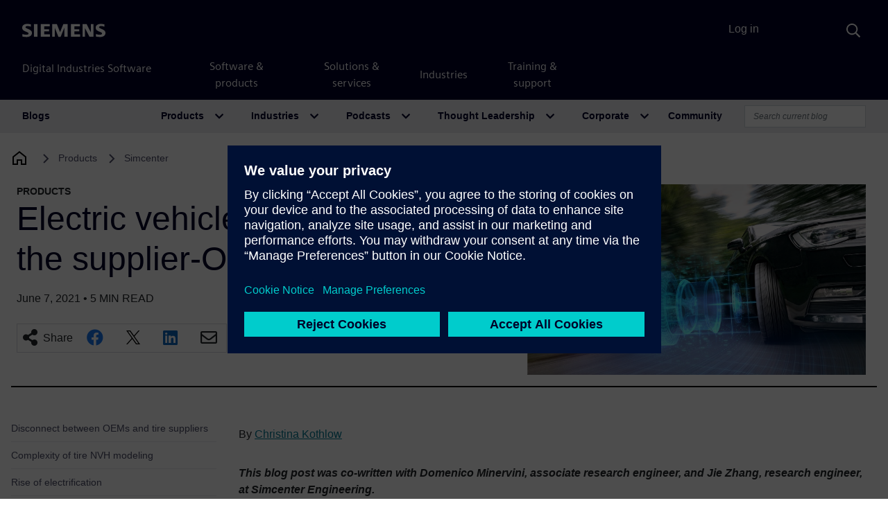

--- FILE ---
content_type: text/html; charset=UTF-8
request_url: https://blogs.sw.siemens.com/simcenter/electric-vehicle-tire-nvh-solving-the-supplier-oem-puzzle/
body_size: 119170
content:
<!DOCTYPE html>
<html lang="en-US" prefix="og: https://ogp.me/ns#">
<head>
	<meta charset="UTF-8">
	<meta name="viewport" content="width=device-width, initial-scale=1, shrink-to-fit=no">
	<link rel="profile" href="http://gmpg.org/xfn/11">
		<style>img:is([sizes="auto" i], [sizes^="auto," i]) { contain-intrinsic-size: 3000px 1500px }</style>
	
<!-- Search Engine Optimization by Rank Math - https://rankmath.com/ -->
<title>Electric vehicle tire NVH: Solving the supplier-OEM puzzle - Simcenter</title>
<meta name="description" content="Learn how to overcome tire NVH challenges by utilizing a novel conceptual tire model that is easily interchangeable between auto OEMs and tire suppliers."/>
<meta name="robots" content="follow, index, max-snippet:-1, max-video-preview:-1, max-image-preview:large"/>
<link rel="canonical" href="https://blogs.sw.siemens.com/simcenter/electric-vehicle-tire-nvh-solving-the-supplier-oem-puzzle/" />
<meta property="og:locale" content="en_US" />
<meta property="og:type" content="article" />
<meta property="og:title" content="Electric vehicle tire NVH: Solving the supplier-OEM puzzle - Simcenter" />
<meta property="og:description" content="Learn how to overcome tire NVH challenges by utilizing a novel conceptual tire model that is easily interchangeable between auto OEMs and tire suppliers." />
<meta property="og:url" content="https://blogs.sw.siemens.com/simcenter/electric-vehicle-tire-nvh-solving-the-supplier-oem-puzzle/" />
<meta property="og:site_name" content="Simcenter" />
<meta property="article:tag" content="automotive suppliers" />
<meta property="article:tag" content="Electric Vehicle (EV)" />
<meta property="article:tag" content="Engineering Services" />
<meta property="article:tag" content="NVH" />
<meta property="article:tag" content="NVH engineering" />
<meta property="article:tag" content="NVH testing" />
<meta property="article:tag" content="Simcenter" />
<meta property="article:tag" content="Simcenter engineering" />
<meta property="article:section" content="News" />
<meta property="og:updated_time" content="2025-05-15T06:59:59-04:00" />
<meta property="og:image" content="https://blogs.sw.siemens.com/wp-content/uploads/sites/6/2021/06/STLP-Key-visual-DD-2-Tire-1920x1080_tcm53-59366.jpg" />
<meta property="og:image:secure_url" content="https://blogs.sw.siemens.com/wp-content/uploads/sites/6/2021/06/STLP-Key-visual-DD-2-Tire-1920x1080_tcm53-59366.jpg" />
<meta property="og:image:width" content="1920" />
<meta property="og:image:height" content="1081" />
<meta property="og:image:alt" content="Electric vehicle tire NVH: Solving the supplier-OEM puzzle" />
<meta property="og:image:type" content="image/jpeg" />
<meta property="article:published_time" content="2021-06-07T06:00:04-04:00" />
<meta property="article:modified_time" content="2025-05-15T06:59:59-04:00" />
<meta name="twitter:card" content="summary_large_image" />
<meta name="twitter:title" content="Electric vehicle tire NVH: Solving the supplier-OEM puzzle - Simcenter" />
<meta name="twitter:description" content="Learn how to overcome tire NVH challenges by utilizing a novel conceptual tire model that is easily interchangeable between auto OEMs and tire suppliers." />
<meta name="twitter:image" content="https://blogs.sw.siemens.com/wp-content/uploads/sites/6/2021/06/STLP-Key-visual-DD-2-Tire-1920x1080_tcm53-59366.jpg" />
<meta name="twitter:label1" content="Written by" />
<meta name="twitter:data1" content="Christina Kothlow" />
<meta name="twitter:label2" content="Time to read" />
<meta name="twitter:data2" content="7 minutes" />
<script type="application/ld+json" class="rank-math-schema">{"@context":"https://schema.org","@graph":[{"@type":["Person","Organization"],"@id":"https://blogs.sw.siemens.com/simcenter/#person","name":"Simcenter"},{"@type":"WebSite","@id":"https://blogs.sw.siemens.com/simcenter/#website","url":"https://blogs.sw.siemens.com/simcenter","name":"Simcenter","publisher":{"@id":"https://blogs.sw.siemens.com/simcenter/#person"},"inLanguage":"en-US"},{"@type":"ImageObject","@id":"https://blogs.sw.siemens.com/wp-content/uploads/sites/6/2021/06/STLP-Key-visual-DD-2-Tire-1920x1080_tcm53-59366.jpg","url":"https://blogs.sw.siemens.com/wp-content/uploads/sites/6/2021/06/STLP-Key-visual-DD-2-Tire-1920x1080_tcm53-59366.jpg","width":"1920","height":"1081","inLanguage":"en-US"},{"@type":"WebPage","@id":"https://blogs.sw.siemens.com/simcenter/electric-vehicle-tire-nvh-solving-the-supplier-oem-puzzle/#webpage","url":"https://blogs.sw.siemens.com/simcenter/electric-vehicle-tire-nvh-solving-the-supplier-oem-puzzle/","name":"Electric vehicle tire NVH: Solving the supplier-OEM puzzle - Simcenter","datePublished":"2021-06-07T06:00:04-04:00","dateModified":"2025-05-15T06:59:59-04:00","isPartOf":{"@id":"https://blogs.sw.siemens.com/simcenter/#website"},"primaryImageOfPage":{"@id":"https://blogs.sw.siemens.com/wp-content/uploads/sites/6/2021/06/STLP-Key-visual-DD-2-Tire-1920x1080_tcm53-59366.jpg"},"inLanguage":"en-US"},{"@type":"Person","@id":"https://blogs.sw.siemens.com/simcenter/author/christina-kothlow/","name":"Christina Kothlow","url":"https://blogs.sw.siemens.com/simcenter/author/christina-kothlow/","image":{"@type":"ImageObject","@id":"https://secure.gravatar.com/avatar/24593bcdb0b338c5897b3d28725e899773c9b15182b0d063cb9c0f0ec6597de7?s=96&amp;d=identicon&amp;r=pg","url":"https://secure.gravatar.com/avatar/24593bcdb0b338c5897b3d28725e899773c9b15182b0d063cb9c0f0ec6597de7?s=96&amp;d=identicon&amp;r=pg","caption":"Christina Kothlow","inLanguage":"en-US"}},{"@type":"BlogPosting","headline":"Electric vehicle tire NVH: Solving the supplier-OEM puzzle - Simcenter","datePublished":"2021-06-07T06:00:04-04:00","dateModified":"2025-05-15T06:59:59-04:00","articleSection":"News","author":{"@id":"https://blogs.sw.siemens.com/simcenter/author/christina-kothlow/","name":"Christina Kothlow"},"publisher":{"@id":"https://blogs.sw.siemens.com/simcenter/#person"},"description":"Learn how to overcome tire NVH challenges by utilizing a novel conceptual tire model that is easily interchangeable between auto OEMs and tire suppliers.","name":"Electric vehicle tire NVH: Solving the supplier-OEM puzzle - Simcenter","@id":"https://blogs.sw.siemens.com/simcenter/electric-vehicle-tire-nvh-solving-the-supplier-oem-puzzle/#richSnippet","isPartOf":{"@id":"https://blogs.sw.siemens.com/simcenter/electric-vehicle-tire-nvh-solving-the-supplier-oem-puzzle/#webpage"},"image":{"@id":"https://blogs.sw.siemens.com/wp-content/uploads/sites/6/2021/06/STLP-Key-visual-DD-2-Tire-1920x1080_tcm53-59366.jpg"},"inLanguage":"en-US","mainEntityOfPage":{"@id":"https://blogs.sw.siemens.com/simcenter/electric-vehicle-tire-nvh-solving-the-supplier-oem-puzzle/#webpage"}}]}</script>
<!-- /Rank Math WordPress SEO plugin -->

<link rel='dns-prefetch' href='//cdnjs.cloudflare.com' />
<link rel="alternate" type="application/rss+xml" title="Simcenter &raquo; Feed" href="https://blogs.sw.siemens.com/simcenter/feed/" />
<link rel="alternate" type="application/rss+xml" title="Simcenter &raquo; Comments Feed" href="https://blogs.sw.siemens.com/simcenter/comments/feed/" />
<script>
window._wpemojiSettings = {"baseUrl":"https:\/\/s.w.org\/images\/core\/emoji\/16.0.1\/72x72\/","ext":".png","svgUrl":"https:\/\/s.w.org\/images\/core\/emoji\/16.0.1\/svg\/","svgExt":".svg","source":{"concatemoji":"https:\/\/blogs.sw.siemens.com\/simcenter\/wp-includes\/js\/wp-emoji-release.min.js?ver=a216ddaa4e327bbf98242aeb612e5682"}};
/*! This file is auto-generated */
!function(s,n){var o,i,e;function c(e){try{var t={supportTests:e,timestamp:(new Date).valueOf()};sessionStorage.setItem(o,JSON.stringify(t))}catch(e){}}function p(e,t,n){e.clearRect(0,0,e.canvas.width,e.canvas.height),e.fillText(t,0,0);var t=new Uint32Array(e.getImageData(0,0,e.canvas.width,e.canvas.height).data),a=(e.clearRect(0,0,e.canvas.width,e.canvas.height),e.fillText(n,0,0),new Uint32Array(e.getImageData(0,0,e.canvas.width,e.canvas.height).data));return t.every(function(e,t){return e===a[t]})}function u(e,t){e.clearRect(0,0,e.canvas.width,e.canvas.height),e.fillText(t,0,0);for(var n=e.getImageData(16,16,1,1),a=0;a<n.data.length;a++)if(0!==n.data[a])return!1;return!0}function f(e,t,n,a){switch(t){case"flag":return n(e,"\ud83c\udff3\ufe0f\u200d\u26a7\ufe0f","\ud83c\udff3\ufe0f\u200b\u26a7\ufe0f")?!1:!n(e,"\ud83c\udde8\ud83c\uddf6","\ud83c\udde8\u200b\ud83c\uddf6")&&!n(e,"\ud83c\udff4\udb40\udc67\udb40\udc62\udb40\udc65\udb40\udc6e\udb40\udc67\udb40\udc7f","\ud83c\udff4\u200b\udb40\udc67\u200b\udb40\udc62\u200b\udb40\udc65\u200b\udb40\udc6e\u200b\udb40\udc67\u200b\udb40\udc7f");case"emoji":return!a(e,"\ud83e\udedf")}return!1}function g(e,t,n,a){var r="undefined"!=typeof WorkerGlobalScope&&self instanceof WorkerGlobalScope?new OffscreenCanvas(300,150):s.createElement("canvas"),o=r.getContext("2d",{willReadFrequently:!0}),i=(o.textBaseline="top",o.font="600 32px Arial",{});return e.forEach(function(e){i[e]=t(o,e,n,a)}),i}function t(e){var t=s.createElement("script");t.src=e,t.defer=!0,s.head.appendChild(t)}"undefined"!=typeof Promise&&(o="wpEmojiSettingsSupports",i=["flag","emoji"],n.supports={everything:!0,everythingExceptFlag:!0},e=new Promise(function(e){s.addEventListener("DOMContentLoaded",e,{once:!0})}),new Promise(function(t){var n=function(){try{var e=JSON.parse(sessionStorage.getItem(o));if("object"==typeof e&&"number"==typeof e.timestamp&&(new Date).valueOf()<e.timestamp+604800&&"object"==typeof e.supportTests)return e.supportTests}catch(e){}return null}();if(!n){if("undefined"!=typeof Worker&&"undefined"!=typeof OffscreenCanvas&&"undefined"!=typeof URL&&URL.createObjectURL&&"undefined"!=typeof Blob)try{var e="postMessage("+g.toString()+"("+[JSON.stringify(i),f.toString(),p.toString(),u.toString()].join(",")+"));",a=new Blob([e],{type:"text/javascript"}),r=new Worker(URL.createObjectURL(a),{name:"wpTestEmojiSupports"});return void(r.onmessage=function(e){c(n=e.data),r.terminate(),t(n)})}catch(e){}c(n=g(i,f,p,u))}t(n)}).then(function(e){for(var t in e)n.supports[t]=e[t],n.supports.everything=n.supports.everything&&n.supports[t],"flag"!==t&&(n.supports.everythingExceptFlag=n.supports.everythingExceptFlag&&n.supports[t]);n.supports.everythingExceptFlag=n.supports.everythingExceptFlag&&!n.supports.flag,n.DOMReady=!1,n.readyCallback=function(){n.DOMReady=!0}}).then(function(){return e}).then(function(){var e;n.supports.everything||(n.readyCallback(),(e=n.source||{}).concatemoji?t(e.concatemoji):e.wpemoji&&e.twemoji&&(t(e.twemoji),t(e.wpemoji)))}))}((window,document),window._wpemojiSettings);
</script>
<style id='wp-emoji-styles-inline-css'>

	img.wp-smiley, img.emoji {
		display: inline !important;
		border: none !important;
		box-shadow: none !important;
		height: 1em !important;
		width: 1em !important;
		margin: 0 0.07em !important;
		vertical-align: -0.1em !important;
		background: none !important;
		padding: 0 !important;
	}
</style>
<link rel='stylesheet' id='wp-block-library-css' href='https://blogs.sw.siemens.com/simcenter/wp-includes/css/dist/block-library/style.min.css?ver=a216ddaa4e327bbf98242aeb612e5682' media='all' />
<style id='classic-theme-styles-inline-css'>
/*! This file is auto-generated */
.wp-block-button__link{color:#fff;background-color:#32373c;border-radius:9999px;box-shadow:none;text-decoration:none;padding:calc(.667em + 2px) calc(1.333em + 2px);font-size:1.125em}.wp-block-file__button{background:#32373c;color:#fff;text-decoration:none}
</style>
<link rel='stylesheet' id='cb-carousel-style-css' href='https://blogs.sw.siemens.com/wp-content/plugins/carousel-block/blocks/../build/carousel-legacy/style-index.css?ver=2.0.5' media='all' />
<style id='cb-carousel-v2-style-inline-css'>
.wp-block-cb-carousel-v2{position:relative}.wp-block-cb-carousel-v2[data-cb-pagination=true] .swiper-horizontal{margin-bottom:calc(var(--wp--custom--carousel-block--pagination-bullet-size, 8px)*4)}.wp-block-cb-carousel-v2 .cb-button-next,.wp-block-cb-carousel-v2 .cb-button-prev{color:var(--wp--custom--carousel-block--navigation-color,#000);height:var(--wp--custom--carousel-block--navigation-size,22px);margin-top:calc(0px - var(--wp--custom--carousel-block--navigation-size, 22px)/2);width:calc(var(--wp--custom--carousel-block--navigation-size, 22px)/44*27)}.wp-block-cb-carousel-v2 .cb-button-next:after,.wp-block-cb-carousel-v2 .cb-button-prev:after{font-size:var(--wp--custom--carousel-block--navigation-size,22px)}.wp-block-cb-carousel-v2 .cb-button-prev,.wp-block-cb-carousel-v2.cb-rtl .cb-button-next{left:calc(var(--wp--custom--carousel-block--navigation-size, 22px)*-1/44*27 - var(--wp--custom--carousel-block--navigation-sides-offset, 10px));right:auto}.wp-block-cb-carousel-v2 .cb-button-next,.wp-block-cb-carousel-v2.cb-rtl .cb-button-prev{left:auto;right:calc(var(--wp--custom--carousel-block--navigation-size, 22px)*-1/44*27 - var(--wp--custom--carousel-block--navigation-sides-offset, 10px))}.wp-block-cb-carousel-v2.cb-rtl .cb-button-next,.wp-block-cb-carousel-v2.cb-rtl .cb-button-prev{transform:scaleX(-1)}.wp-block-cb-carousel-v2 .cb-pagination.swiper-pagination-horizontal{bottom:calc(var(--wp--custom--carousel-block--pagination-bullet-size, 8px)*-2.5);display:flex;justify-content:center;top:var(--wp--custom--carousel-block--pagination-top,auto)}.wp-block-cb-carousel-v2 .cb-pagination.swiper-pagination-horizontal.swiper-pagination-bullets .cb-pagination-bullet{margin:0 var(--wp--custom--carousel-block--pagination-bullet-horizontal-gap,4px)}.wp-block-cb-carousel-v2 .cb-pagination .cb-pagination-bullet{background:var(--wp--custom--carousel-block--pagination-bullet-color,#999);height:var(--wp--custom--carousel-block--pagination-bullet-size,8px);opacity:var(--wp--custom--carousel-block--pagination-bullet-opacity,.5);width:var(--wp--custom--carousel-block--pagination-bullet-size,8px)}.wp-block-cb-carousel-v2 .cb-pagination .cb-pagination-bullet.swiper-pagination-bullet-active{background:var(--wp--custom--carousel-block--pagination-bullet-active-color,#000);opacity:var(--wp--custom--carousel-block--pagination-bullet-active-opacity,1)}.wp-block-cb-carousel-v2.alignfull .cb-button-next,.wp-block-cb-carousel-v2.alignfull .cb-button-prev{color:var(--wp--custom--carousel-block--navigation-alignfull-color,#000)}.wp-block-cb-carousel-v2.alignfull .cb-button-prev,.wp-block-cb-carousel-v2.alignfull.cb-rtl .cb-button-next{left:var(--wp--custom--carousel-block--navigation-sides-offset,10px);right:auto}.wp-block-cb-carousel-v2.alignfull .cb-button-next,.wp-block-cb-carousel-v2.alignfull.cb-rtl .cb-button-prev{left:auto;right:var(--wp--custom--carousel-block--navigation-sides-offset,10px)}.wp-block-cb-carousel-v2 .wp-block-image{margin-bottom:var(--wp--custom--carousel-block--image-margin-bottom,0);margin-top:var(--wp--custom--carousel-block--image-margin-top,0)}.wp-block-cb-carousel-v2 .wp-block-cover{margin-bottom:var(--wp--custom--carousel-block--cover-margin-bottom,0);margin-top:var(--wp--custom--carousel-block--cover-margin-top,0)}.wp-block-cb-carousel-v2 .wp-block-cover.aligncenter,.wp-block-cb-carousel-v2 .wp-block-image.aligncenter{margin-left:auto!important;margin-right:auto!important}

</style>
<style id='co-authors-plus-coauthors-style-inline-css'>
.wp-block-co-authors-plus-coauthors.is-layout-flow [class*=wp-block-co-authors-plus]{display:inline}

</style>
<style id='co-authors-plus-avatar-style-inline-css'>
.wp-block-co-authors-plus-avatar :where(img){height:auto;max-width:100%;vertical-align:bottom}.wp-block-co-authors-plus-coauthors.is-layout-flow .wp-block-co-authors-plus-avatar :where(img){vertical-align:middle}.wp-block-co-authors-plus-avatar:is(.alignleft,.alignright){display:table}.wp-block-co-authors-plus-avatar.aligncenter{display:table;margin-inline:auto}

</style>
<style id='co-authors-plus-image-style-inline-css'>
.wp-block-co-authors-plus-image{margin-bottom:0}.wp-block-co-authors-plus-image :where(img){height:auto;max-width:100%;vertical-align:bottom}.wp-block-co-authors-plus-coauthors.is-layout-flow .wp-block-co-authors-plus-image :where(img){vertical-align:middle}.wp-block-co-authors-plus-image:is(.alignfull,.alignwide) :where(img){width:100%}.wp-block-co-authors-plus-image:is(.alignleft,.alignright){display:table}.wp-block-co-authors-plus-image.aligncenter{display:table;margin-inline:auto}

</style>
<style id='pdfemb-pdf-embedder-viewer-style-inline-css'>
.wp-block-pdfemb-pdf-embedder-viewer{max-width:none}

</style>
<style id='global-styles-inline-css'>
:root{--wp--preset--aspect-ratio--square: 1;--wp--preset--aspect-ratio--4-3: 4/3;--wp--preset--aspect-ratio--3-4: 3/4;--wp--preset--aspect-ratio--3-2: 3/2;--wp--preset--aspect-ratio--2-3: 2/3;--wp--preset--aspect-ratio--16-9: 16/9;--wp--preset--aspect-ratio--9-16: 9/16;--wp--preset--color--black: #000000;--wp--preset--color--cyan-bluish-gray: #abb8c3;--wp--preset--color--white: #fff;--wp--preset--color--pale-pink: #f78da7;--wp--preset--color--vivid-red: #cf2e2e;--wp--preset--color--luminous-vivid-orange: #ff6900;--wp--preset--color--luminous-vivid-amber: #fcb900;--wp--preset--color--light-green-cyan: #7bdcb5;--wp--preset--color--vivid-green-cyan: #00d084;--wp--preset--color--pale-cyan-blue: #8ed1fc;--wp--preset--color--vivid-cyan-blue: #0693e3;--wp--preset--color--vivid-purple: #9b51e0;--wp--preset--color--blue: #007bff;--wp--preset--color--indigo: #6610f2;--wp--preset--color--purple: #5533ff;--wp--preset--color--pink: #e83e8c;--wp--preset--color--red: #dc3545;--wp--preset--color--orange: #fd7e14;--wp--preset--color--yellow: #ffc107;--wp--preset--color--green: #28a745;--wp--preset--color--teal: #20c997;--wp--preset--color--cyan: #17a2b8;--wp--preset--color--gray: #6c757d;--wp--preset--color--gray-dark: #343a40;--wp--preset--gradient--vivid-cyan-blue-to-vivid-purple: linear-gradient(135deg,rgba(6,147,227,1) 0%,rgb(155,81,224) 100%);--wp--preset--gradient--light-green-cyan-to-vivid-green-cyan: linear-gradient(135deg,rgb(122,220,180) 0%,rgb(0,208,130) 100%);--wp--preset--gradient--luminous-vivid-amber-to-luminous-vivid-orange: linear-gradient(135deg,rgba(252,185,0,1) 0%,rgba(255,105,0,1) 100%);--wp--preset--gradient--luminous-vivid-orange-to-vivid-red: linear-gradient(135deg,rgba(255,105,0,1) 0%,rgb(207,46,46) 100%);--wp--preset--gradient--very-light-gray-to-cyan-bluish-gray: linear-gradient(135deg,rgb(238,238,238) 0%,rgb(169,184,195) 100%);--wp--preset--gradient--cool-to-warm-spectrum: linear-gradient(135deg,rgb(74,234,220) 0%,rgb(151,120,209) 20%,rgb(207,42,186) 40%,rgb(238,44,130) 60%,rgb(251,105,98) 80%,rgb(254,248,76) 100%);--wp--preset--gradient--blush-light-purple: linear-gradient(135deg,rgb(255,206,236) 0%,rgb(152,150,240) 100%);--wp--preset--gradient--blush-bordeaux: linear-gradient(135deg,rgb(254,205,165) 0%,rgb(254,45,45) 50%,rgb(107,0,62) 100%);--wp--preset--gradient--luminous-dusk: linear-gradient(135deg,rgb(255,203,112) 0%,rgb(199,81,192) 50%,rgb(65,88,208) 100%);--wp--preset--gradient--pale-ocean: linear-gradient(135deg,rgb(255,245,203) 0%,rgb(182,227,212) 50%,rgb(51,167,181) 100%);--wp--preset--gradient--electric-grass: linear-gradient(135deg,rgb(202,248,128) 0%,rgb(113,206,126) 100%);--wp--preset--gradient--midnight: linear-gradient(135deg,rgb(2,3,129) 0%,rgb(40,116,252) 100%);--wp--preset--font-size--small: 13px;--wp--preset--font-size--medium: 20px;--wp--preset--font-size--large: 36px;--wp--preset--font-size--x-large: 42px;--wp--preset--spacing--20: 0.44rem;--wp--preset--spacing--30: 0.67rem;--wp--preset--spacing--40: 1rem;--wp--preset--spacing--50: 1.5rem;--wp--preset--spacing--60: 2.25rem;--wp--preset--spacing--70: 3.38rem;--wp--preset--spacing--80: 5.06rem;--wp--preset--shadow--natural: 6px 6px 9px rgba(0, 0, 0, 0.2);--wp--preset--shadow--deep: 12px 12px 50px rgba(0, 0, 0, 0.4);--wp--preset--shadow--sharp: 6px 6px 0px rgba(0, 0, 0, 0.2);--wp--preset--shadow--outlined: 6px 6px 0px -3px rgba(255, 255, 255, 1), 6px 6px rgba(0, 0, 0, 1);--wp--preset--shadow--crisp: 6px 6px 0px rgba(0, 0, 0, 1);}:where(.is-layout-flex){gap: 0.5em;}:where(.is-layout-grid){gap: 0.5em;}body .is-layout-flex{display: flex;}.is-layout-flex{flex-wrap: wrap;align-items: center;}.is-layout-flex > :is(*, div){margin: 0;}body .is-layout-grid{display: grid;}.is-layout-grid > :is(*, div){margin: 0;}:where(.wp-block-columns.is-layout-flex){gap: 2em;}:where(.wp-block-columns.is-layout-grid){gap: 2em;}:where(.wp-block-post-template.is-layout-flex){gap: 1.25em;}:where(.wp-block-post-template.is-layout-grid){gap: 1.25em;}.has-black-color{color: var(--wp--preset--color--black) !important;}.has-cyan-bluish-gray-color{color: var(--wp--preset--color--cyan-bluish-gray) !important;}.has-white-color{color: var(--wp--preset--color--white) !important;}.has-pale-pink-color{color: var(--wp--preset--color--pale-pink) !important;}.has-vivid-red-color{color: var(--wp--preset--color--vivid-red) !important;}.has-luminous-vivid-orange-color{color: var(--wp--preset--color--luminous-vivid-orange) !important;}.has-luminous-vivid-amber-color{color: var(--wp--preset--color--luminous-vivid-amber) !important;}.has-light-green-cyan-color{color: var(--wp--preset--color--light-green-cyan) !important;}.has-vivid-green-cyan-color{color: var(--wp--preset--color--vivid-green-cyan) !important;}.has-pale-cyan-blue-color{color: var(--wp--preset--color--pale-cyan-blue) !important;}.has-vivid-cyan-blue-color{color: var(--wp--preset--color--vivid-cyan-blue) !important;}.has-vivid-purple-color{color: var(--wp--preset--color--vivid-purple) !important;}.has-black-background-color{background-color: var(--wp--preset--color--black) !important;}.has-cyan-bluish-gray-background-color{background-color: var(--wp--preset--color--cyan-bluish-gray) !important;}.has-white-background-color{background-color: var(--wp--preset--color--white) !important;}.has-pale-pink-background-color{background-color: var(--wp--preset--color--pale-pink) !important;}.has-vivid-red-background-color{background-color: var(--wp--preset--color--vivid-red) !important;}.has-luminous-vivid-orange-background-color{background-color: var(--wp--preset--color--luminous-vivid-orange) !important;}.has-luminous-vivid-amber-background-color{background-color: var(--wp--preset--color--luminous-vivid-amber) !important;}.has-light-green-cyan-background-color{background-color: var(--wp--preset--color--light-green-cyan) !important;}.has-vivid-green-cyan-background-color{background-color: var(--wp--preset--color--vivid-green-cyan) !important;}.has-pale-cyan-blue-background-color{background-color: var(--wp--preset--color--pale-cyan-blue) !important;}.has-vivid-cyan-blue-background-color{background-color: var(--wp--preset--color--vivid-cyan-blue) !important;}.has-vivid-purple-background-color{background-color: var(--wp--preset--color--vivid-purple) !important;}.has-black-border-color{border-color: var(--wp--preset--color--black) !important;}.has-cyan-bluish-gray-border-color{border-color: var(--wp--preset--color--cyan-bluish-gray) !important;}.has-white-border-color{border-color: var(--wp--preset--color--white) !important;}.has-pale-pink-border-color{border-color: var(--wp--preset--color--pale-pink) !important;}.has-vivid-red-border-color{border-color: var(--wp--preset--color--vivid-red) !important;}.has-luminous-vivid-orange-border-color{border-color: var(--wp--preset--color--luminous-vivid-orange) !important;}.has-luminous-vivid-amber-border-color{border-color: var(--wp--preset--color--luminous-vivid-amber) !important;}.has-light-green-cyan-border-color{border-color: var(--wp--preset--color--light-green-cyan) !important;}.has-vivid-green-cyan-border-color{border-color: var(--wp--preset--color--vivid-green-cyan) !important;}.has-pale-cyan-blue-border-color{border-color: var(--wp--preset--color--pale-cyan-blue) !important;}.has-vivid-cyan-blue-border-color{border-color: var(--wp--preset--color--vivid-cyan-blue) !important;}.has-vivid-purple-border-color{border-color: var(--wp--preset--color--vivid-purple) !important;}.has-vivid-cyan-blue-to-vivid-purple-gradient-background{background: var(--wp--preset--gradient--vivid-cyan-blue-to-vivid-purple) !important;}.has-light-green-cyan-to-vivid-green-cyan-gradient-background{background: var(--wp--preset--gradient--light-green-cyan-to-vivid-green-cyan) !important;}.has-luminous-vivid-amber-to-luminous-vivid-orange-gradient-background{background: var(--wp--preset--gradient--luminous-vivid-amber-to-luminous-vivid-orange) !important;}.has-luminous-vivid-orange-to-vivid-red-gradient-background{background: var(--wp--preset--gradient--luminous-vivid-orange-to-vivid-red) !important;}.has-very-light-gray-to-cyan-bluish-gray-gradient-background{background: var(--wp--preset--gradient--very-light-gray-to-cyan-bluish-gray) !important;}.has-cool-to-warm-spectrum-gradient-background{background: var(--wp--preset--gradient--cool-to-warm-spectrum) !important;}.has-blush-light-purple-gradient-background{background: var(--wp--preset--gradient--blush-light-purple) !important;}.has-blush-bordeaux-gradient-background{background: var(--wp--preset--gradient--blush-bordeaux) !important;}.has-luminous-dusk-gradient-background{background: var(--wp--preset--gradient--luminous-dusk) !important;}.has-pale-ocean-gradient-background{background: var(--wp--preset--gradient--pale-ocean) !important;}.has-electric-grass-gradient-background{background: var(--wp--preset--gradient--electric-grass) !important;}.has-midnight-gradient-background{background: var(--wp--preset--gradient--midnight) !important;}.has-small-font-size{font-size: var(--wp--preset--font-size--small) !important;}.has-medium-font-size{font-size: var(--wp--preset--font-size--medium) !important;}.has-large-font-size{font-size: var(--wp--preset--font-size--large) !important;}.has-x-large-font-size{font-size: var(--wp--preset--font-size--x-large) !important;}
:where(.wp-block-post-template.is-layout-flex){gap: 1.25em;}:where(.wp-block-post-template.is-layout-grid){gap: 1.25em;}
:where(.wp-block-columns.is-layout-flex){gap: 2em;}:where(.wp-block-columns.is-layout-grid){gap: 2em;}
:root :where(.wp-block-pullquote){font-size: 1.5em;line-height: 1.6;}
</style>
<link rel='stylesheet' id='auth0-widget-css' href='https://blogs.sw.siemens.com/wp-content/plugins/auth0/assets/css/main.css?ver=4.6.2' media='all' />
<link rel='stylesheet' id='baguettebox-css-css' href='https://blogs.sw.siemens.com/wp-content/plugins/gallery-block-lightbox/dist/baguetteBox.min.css?ver=1.12.0' media='all' />
<link rel='stylesheet' id='swp-styles-css' href='https://blogs.sw.siemens.com/wp-content/themes/disw-blogs-theme/css/theme.css?ver=3.11.12.1757926474' media='all' />
<link rel='stylesheet' id='font-awesome-css' href='https://cdnjs.cloudflare.com/ajax/libs/font-awesome/5.15.4/css/all.min.css?ver=a216ddaa4e327bbf98242aeb612e5682' media='all' />
<script src="https://blogs.sw.siemens.com/simcenter/wp-includes/js/jquery/jquery.min.js?ver=3.7.1" id="jquery-core-js"></script>
<script src="https://blogs.sw.siemens.com/simcenter/wp-includes/js/jquery/jquery-migrate.min.js?ver=3.4.1" id="jquery-migrate-js"></script>
<script src="https://blogs.sw.siemens.com/wp-content/themes/disw-blogs-theme/js/sticky-sidebar.min.js?ver=3.2.0" id="sticky-toc-js"></script>
<link rel="https://api.w.org/" href="https://blogs.sw.siemens.com/simcenter/wp-json/" /><link rel="alternate" title="JSON" type="application/json" href="https://blogs.sw.siemens.com/simcenter/wp-json/wp/v2/posts/27428" /><link rel="EditURI" type="application/rsd+xml" title="RSD" href="https://blogs.sw.siemens.com/simcenter/xmlrpc.php?rsd" />

<link rel='shortlink' href='https://blogs.sw.siemens.com/simcenter/?p=27428' />
<link rel="alternate" title="oEmbed (JSON)" type="application/json+oembed" href="https://blogs.sw.siemens.com/simcenter/wp-json/oembed/1.0/embed?url=https%3A%2F%2Fblogs.sw.siemens.com%2Fsimcenter%2Felectric-vehicle-tire-nvh-solving-the-supplier-oem-puzzle%2F" />
<link rel="alternate" title="oEmbed (XML)" type="text/xml+oembed" href="https://blogs.sw.siemens.com/simcenter/wp-json/oembed/1.0/embed?url=https%3A%2F%2Fblogs.sw.siemens.com%2Fsimcenter%2Felectric-vehicle-tire-nvh-solving-the-supplier-oem-puzzle%2F&#038;format=xml" />
<meta name="mobile-web-app-capable" content="yes">
<meta name="apple-mobile-web-app-capable" content="yes">
<meta name="apple-mobile-web-app-title" content="Simcenter - Siemens Software">
	<!-- Universal Components -->
	<!-- Checks which scripts to load -->
	<script src="https://static.sw.cdn.siemens.com/disw/disw-utils/1.x/disw-utils.min.js"></script>
	<script src="https://static.sw.cdn.siemens.com/digitalexperiences/search/1.x/searchbox.umd.js"></script>
	<script src="https://static.sw.cdn.siemens.com/disw/universal-components/1.x/web/index.js"></script>
	<link rel="stylesheet" type="text/css" href="https://static.sw.cdn.siemens.com/digitalexperiences/search/1.x/searchHeaderVital.css" />
	<!-- php
		$current_url = (isset($_SERVER['HTTPS']) && $_SERVER['HTTPS'] === 'on' ? "https" : "http") . "://" . $_SERVER['HTTP_HOST'] . $_SERVER['REQUEST_URI'];

		if (strpos($current_url, 'blogs.sw.siemens.com') === 0 || strpos($current_url, 'blogs.stage.sw.siemens.com') === 0) {
			echo '<script src="https://static.sw.cdn.siemens.com/disw/disw-utils/1.x/disw-utils.min.js"></script>
			<script src="https://static.sw.cdn.siemens.com/digitalexperiences/search/1.x/searchbox.umd.js"></script>
			<script src="https://static.sw.cdn.siemens.com/disw/universal-components/1.x/web/index.js"></script>
			<link rel="stylesheet" type="text/css" href="https://static.sw.cdn.siemens.com/digitalexperiences/search/1.x/searchHeaderVital.css" />';
		} else {
			echo '<script src="https://static.sw.cdn.siemens.com/disw/disw-utils/next/disw-utils.min.js"></script>
			<script src="https://static.sw.cdn.siemens.com/digitalexperiences/search/1.x/searchbox.umd.js"></script>
			<script src="https://static.sw.cdn.siemens.com/disw/universal-components/next/web/index.js"></script>
			<link rel="stylesheet" type="text/css" href="https://static.sw.cdn.siemens.com/digitalexperiences/search/1.x/searchHeaderVital.css" />';
		}
	end PHP -->
	  
	<!-- Initialize Universal Components -->
	<script>
		
		document.addEventListener("DOMContentLoaded", function() {
			window.universalComponents.init(['disw-header-v2', 'disw-footer']);
			window.disw = window.disw || {};
			window.disw.config = window.disw.config || {};
			window.disw.config.gtm = {
				gtmId: 'GTM-NLLSC63'
			};
			window.disw.config.locales = window.disw.config.locales || ["en-US"];
			
			// Initialize with the initial config
			window.disw.init(window.disw.config);
			console.log(window.disw.config);
		});
		dataLayer.push({'authorName': "Christina Kothlow"}, {'blogDate': "June 7, 2021"});
	</script>

	<!-- meta name="image" property="og:image" content="https://blogs.sw.siemens.com/wp-content/uploads/2021/04/siemens-software-blog-network.jpg" --><!-- fallback social image, disabled because LinkedIn is frustrating -->
</head>

<body class="wp-singular post-template-default single single-post postid-27428 single-format-standard wp-embed-responsive wp-theme-disw-blogs-theme products plm group-blog swp-has-sidebar site-id-6" itemscope itemtype="http://schema.org/WebSite" id="body" class="flex-body">

<!-- Universal Header -->
<div class="headerContainer" id="universal-header">    
		<disw-header-v2 locales="false" account="false" search="true" theme="dark"      searchid="disw-header-search"></disw-header-v2>    
		<div class="disw-header-search disw-header-search-7 disw-header-search-8 disw-header-search-10"      id="disw-header-search" data-locale="en-US"></div>   
		<div id='visionSprite'><script>const ajax = new XMLHttpRequest();ajax.open("GET", "https://static.sw.cdn.siemens.com/icons/icons-vision.svg?v=2", true);ajax.send();ajax.onload = function(e) {const div = document.createElement("div");div.innerHTML = ajax.responseText;document.body.insertBefore(div, document.body.childNodes[0]);}</script></div>
		<script>      
			const headerSearch = document.querySelector('#disw-header-search');
			const diswSearchLocale = headerSearch.getAttribute('data-locale');
			const diswSearchUrl = 'https://blogs.sw.siemens.com/search/'; // Customize this with the search results URL for your site     
			let diswSearchInitialized = false;
			let cdn = 'https://static.sw.cdn.siemens.com/digitalexperiences/search/1.x/';
			window.addEventListener('disw-searchbutton-clicked', function (event) {
				const eventId = event?.detail?.searchElement?.current?.id || event?.detail?.searchElement?.id;
				if (diswSearchInitialized) return;
				const searchStylesheet = document.createElement('link');
				searchStylesheet.as = 'styles';
				searchStylesheet.href = `${cdn}search.umd.css`;
				searchStylesheet.rel = 'stylesheet';
				document.body.appendChild(searchStylesheet);
				const searchHeaderStylesheet = document.createElement('link');
				searchHeaderStylesheet.as = 'styles';
				searchHeaderStylesheet.href = `${cdn}searchHeader.css`;
				searchHeaderStylesheet.rel = 'stylesheet';
				document.body.appendChild(searchHeaderStylesheet);
				const searchContainer = document.createElement('div');
				searchContainer.classList.add('container-lg', 'searchContainer');
				const searchBox = document.createElement('div');
				searchBox.id = 'searchBox';
				searchContainer.appendChild(searchBox);
				const searchBoxScript = document.createElement('script');
				searchBoxScript.innerHTML = "SearchInput('disw-header-search', diswSearchLocale, diswSearchUrl);";
				searchContainer.appendChild(searchBoxScript);
				document.getElementById(eventId).appendChild(searchContainer);
				document.querySelector('.disw-header-search-10').ontransitionend = () => {
				document.querySelector('.inputContainer > input').focus();
				};
				diswSearchInitialized = true;
			});
		</script>  
	</div>
<!-- end Universal Header -->
	
<div class="site" id="page">
	<!-- Start local login -->
	<div class="user-container" id="local-nav">
		<div class="container login-wrapper">
							<a class="login-button" href="https://blogs.sw.siemens.com/simcenter/wp-login.php?redirect_to=https%3A%2F%2Fblogs.sw.siemens.com%2Fsimcenter%2Felectric-vehicle-tire-nvh-solving-the-supplier-oem-puzzle%2F" title="Log in" rel="home">Log in</a>
					</div>
	</div><!-- end local login -->
  <!-- Local Navbar -->
	<div id="wrapper-navbar" itemscope itemtype="http://schema.org/WebSite">
		<a class="skip-link sr-only sr-only-focusable" href="#content">Skip to content</a>
		<nav id="main-nav" class="navbar navbar-expand-lg navbar-dark bg-primary" aria-labelledby="main-nav-label">

			<h2 id="main-nav-label" class="sr-only">
				Main Navigation			</h2>
					<div class="container disw-container">
		        <a href="https://blogs.sw.siemens.com/" class="navbar-brand custom-logo-link" rel="home">
                <span class="logo-blog">Blogs</span>
            </a>
        <button class="navbar-toggler" type="button" data-toggle="collapse" data-target="#navbarNavDropdown" aria-controls="navbarNavDropdown" aria-expanded="false" aria-label="Toggle navigation">
            <span class="navbar-toggler-icon navbar-icon"></span>
        </button>
        <div class="collapse navbar-collapse" id="navbarNavDropdown">
			<ul id="main-menu" class="navbar-nav ml-auto">
				<li itemscope="itemscope" itemtype="https://schema.org/SiteNavigationElement" id="menu-item-products" class="menu-item menu-item-type-post_type menu-item-object-page menu-item-has-children dropdown nav-item product-link">
					<a title="Products" href="#" data-toggle="dropdown" aria-haspopup="true" aria-expanded="false" class="dropdown-toggle nav-link" id="menu-item-dropdown-26">Products</a>
			        <ul class="dropdown-menu productsDropdown" aria-labelledby="menu-item-dropdown-26" role="menu">
                        <div class="container disw-container">
                            <li itemscope="itemscope" itemtype="https://www.schema.org/SiteNavigationElement" id="menu-item-example" class="menu-item menu-item-type-post_type menu-item-object-page menu-item-25 nav-item">
                                <a title="All Products" href="https://blogs.sw.siemens.com/products/" class="dropdown-item">All Products</a>
                            </li>
                                      <div class="d-md-flex align-items-start justify-content-start">
              <div class="basis-auto">
      <li itemscope="itemscope" itemtype="https://www.schema.org/SiteNavigationElement" id="menu-item-additive" class="menu-item menu-item-type-custom menu-item-object-custom nav-item">
          <a title="Additive Manufacturing Software" href="https://blogs.sw.siemens.com/additive"class = "dropdown-item">Additive Manufacturing Software</a></li><li itemscope="itemscope" itemtype="https://www.schema.org/SiteNavigationElement" id="menu-item-aprisa" class="menu-item menu-item-type-custom menu-item-object-custom nav-item">
          <a title="Aprisa" href="https://blogs.sw.siemens.com/aprisa"class = "dropdown-item">Aprisa</a></li><li itemscope="itemscope" itemtype="https://www.schema.org/SiteNavigationElement" id="menu-item-calibre" class="menu-item menu-item-type-custom menu-item-object-custom nav-item">
          <a title="Calibre IC Design &amp; Manufacturing" href="https://blogs.sw.siemens.com/calibre"class = "dropdown-item">Calibre IC Design &amp; Manufacturing</a></li><li itemscope="itemscope" itemtype="https://www.schema.org/SiteNavigationElement" id="menu-item-ee-systems" class="menu-item menu-item-type-custom menu-item-object-custom nav-item">
          <a title="Capital" href="https://blogs.sw.siemens.com/ee-systems"class = "dropdown-item">Capital</a></li><li itemscope="itemscope" itemtype="https://www.schema.org/SiteNavigationElement" id="menu-item-catchbook" class="menu-item menu-item-type-custom menu-item-object-custom nav-item">
          <a title="Catchbook" href="https://blogs.sw.siemens.com/catchbook"class = "dropdown-item">Catchbook</a></li><li itemscope="itemscope" itemtype="https://www.schema.org/SiteNavigationElement" id="menu-item-cicv" class="menu-item menu-item-type-custom menu-item-object-custom nav-item">
          <a title="Custom IC" href="https://blogs.sw.siemens.com/cicv"class = "dropdown-item">Custom IC</a></li><li itemscope="itemscope" itemtype="https://www.schema.org/SiteNavigationElement" id="menu-item-digital-logistics" class="menu-item menu-item-type-custom menu-item-object-custom nav-item">
          <a title="Digital Logistics" href="https://blogs.sw.siemens.com/digital-logistics"class = "dropdown-item">Digital Logistics</a></li><li itemscope="itemscope" itemtype="https://www.schema.org/SiteNavigationElement" id="menu-item-eda-consulting-services" class="menu-item menu-item-type-custom menu-item-object-custom nav-item">
          <a title="EDA Consulting Services" href="https://blogs.sw.siemens.com/eda-consulting-services"class = "dropdown-item">EDA Consulting Services</a></li><li itemscope="itemscope" itemtype="https://www.schema.org/SiteNavigationElement" id="menu-item-electronic-systems-design" class="menu-item menu-item-type-custom menu-item-object-custom nav-item">
          <a title="Electronic Systems Design" href="https://blogs.sw.siemens.com/electronic-systems-design"class = "dropdown-item">Electronic Systems Design</a></li><li itemscope="itemscope" itemtype="https://www.schema.org/SiteNavigationElement" id="menu-item-fibersim" class="menu-item menu-item-type-custom menu-item-object-custom nav-item">
          <a title="Fibersim" href="https://blogs.sw.siemens.com/fibersim"class = "dropdown-item">Fibersim</a></li>                  </div>
                  <div class="basis-auto">
              <li itemscope="itemscope" itemtype="https://www.schema.org/SiteNavigationElement" id="menu-item-hardware-assisted-verification" class="menu-item menu-item-type-custom menu-item-object-custom nav-item">
          <a title="Hardware Assisted Verification" href="https://blogs.sw.siemens.com/hardware-assisted-verification"class = "dropdown-item">Hardware Assisted Verification</a></li><li itemscope="itemscope" itemtype="https://www.schema.org/SiteNavigationElement" id="menu-item-hlsdesign-verification" class="menu-item menu-item-type-custom menu-item-object-custom nav-item">
          <a title="HLS Design &amp; Verification Blog" href="https://blogs.sw.siemens.com/hlsdesign-verification"class = "dropdown-item">HLS Design &amp; Verification Blog</a></li><li itemscope="itemscope" itemtype="https://www.schema.org/SiteNavigationElement" id="menu-item-insights-hub" class="menu-item menu-item-type-custom menu-item-object-custom nav-item">
          <a title="Insights Hub" href="https://blogs.sw.siemens.com/insights-hub"class = "dropdown-item">Insights Hub</a></li><li itemscope="itemscope" itemtype="https://www.schema.org/SiteNavigationElement" id="menu-item-jt-open" class="menu-item menu-item-type-custom menu-item-object-custom nav-item">
          <a title="JT" href="https://blogs.sw.siemens.com/jt-open"class = "dropdown-item">JT</a></li><li itemscope="itemscope" itemtype="https://www.schema.org/SiteNavigationElement" id="menu-item-mendix" class="menu-item menu-item-type-custom menu-item-object-custom nav-item">
          <a title="Mendix" href="https://blogs.sw.siemens.com/mendix"class = "dropdown-item">Mendix</a></li><li itemscope="itemscope" itemtype="https://www.schema.org/SiteNavigationElement" id="menu-item-nx-design" class="menu-item menu-item-type-custom menu-item-object-custom nav-item">
          <a title="NX Design" href="https://blogs.sw.siemens.com/nx-design"class = "dropdown-item">NX Design</a></li><li itemscope="itemscope" itemtype="https://www.schema.org/SiteNavigationElement" id="menu-item-nx-industrial-electrical-design" class="menu-item menu-item-type-custom menu-item-object-custom nav-item">
          <a title="NX Industrial Electrical Design" href="https://blogs.sw.siemens.com/nx-industrial-electrical-design"class = "dropdown-item">NX Industrial Electrical Design</a></li><li itemscope="itemscope" itemtype="https://www.schema.org/SiteNavigationElement" id="menu-item-nx-manufacturing" class="menu-item menu-item-type-custom menu-item-object-custom nav-item">
          <a title="NX Manufacturing" href="https://blogs.sw.siemens.com/nx-manufacturing"class = "dropdown-item">NX Manufacturing</a></li><li itemscope="itemscope" itemtype="https://www.schema.org/SiteNavigationElement" id="menu-item-opcenter" class="menu-item menu-item-type-custom menu-item-object-custom nav-item">
          <a title="Opcenter" href="https://blogs.sw.siemens.com/opcenter"class = "dropdown-item">Opcenter</a></li><li itemscope="itemscope" itemtype="https://www.schema.org/SiteNavigationElement" id="menu-item-pave360" class="menu-item menu-item-type-custom menu-item-object-custom nav-item">
          <a title="Pave360" href="https://blogs.sw.siemens.com/pave360"class = "dropdown-item">Pave360</a></li>                  </div>
                  <div class="basis-auto">
              <li itemscope="itemscope" itemtype="https://www.schema.org/SiteNavigationElement" id="menu-item-plm-components" class="menu-item menu-item-type-custom menu-item-object-custom nav-item">
          <a title="PLM Components" href="https://blogs.sw.siemens.com/plm-components"class = "dropdown-item">PLM Components</a></li><li itemscope="itemscope" itemtype="https://www.schema.org/SiteNavigationElement" id="menu-item-polarion" class="menu-item menu-item-type-custom menu-item-object-custom nav-item">
          <a title="Polarion" href="https://blogs.sw.siemens.com/polarion"class = "dropdown-item">Polarion</a></li><li itemscope="itemscope" itemtype="https://www.schema.org/SiteNavigationElement" id="menu-item-questa" class="menu-item menu-item-type-custom menu-item-object-custom nav-item">
          <a title="Questa" href="https://blogs.sw.siemens.com/verificationhorizons"class = "dropdown-item">Questa</a></li><li itemscope="itemscope" itemtype="https://www.schema.org/SiteNavigationElement" id="menu-item-semiconductor-packaging" class="menu-item menu-item-type-custom menu-item-object-custom nav-item">
          <a title="Semiconductor Packaging" href="https://blogs.sw.siemens.com/semiconductor-packaging"class = "dropdown-item">Semiconductor Packaging</a></li><li itemscope="itemscope" itemtype="https://www.schema.org/SiteNavigationElement" id="menu-item-service-lifecycle-management" class="menu-item menu-item-type-custom menu-item-object-custom nav-item">
          <a title="Service Lifecycle Management" href="https://blogs.sw.siemens.com/service-lifecycle-management"class = "dropdown-item">Service Lifecycle Management</a></li><li itemscope="itemscope" itemtype="https://www.schema.org/SiteNavigationElement" id="menu-item-simcenter" class="menu-item menu-item-type-custom menu-item-object-custom nav-item">
          <a title="Simcenter" href="https://blogs.sw.siemens.com/simcenter"class = "dropdown-item">Simcenter</a></li><li itemscope="itemscope" itemtype="https://www.schema.org/SiteNavigationElement" id="menu-item-solidedge" class="menu-item menu-item-type-custom menu-item-object-custom nav-item">
          <a title="Solid Edge" href="https://blogs.sw.siemens.com/solidedge"class = "dropdown-item">Solid Edge</a></li><li itemscope="itemscope" itemtype="https://www.schema.org/SiteNavigationElement" id="menu-item-teamcenter" class="menu-item menu-item-type-custom menu-item-object-custom nav-item">
          <a title="Teamcenter" href="https://blogs.sw.siemens.com/teamcenter"class = "dropdown-item">Teamcenter</a></li><li itemscope="itemscope" itemtype="https://www.schema.org/SiteNavigationElement" id="menu-item-teamcenter-manufacturing" class="menu-item menu-item-type-custom menu-item-object-custom nav-item">
          <a title="Teamcenter Manufacturing" href="https://blogs.sw.siemens.com/teamcenter-manufacturing"class = "dropdown-item">Teamcenter Manufacturing</a></li><li itemscope="itemscope" itemtype="https://www.schema.org/SiteNavigationElement" id="menu-item-tecnomatix" class="menu-item menu-item-type-custom menu-item-object-custom nav-item">
          <a title="Tecnomatix" href="https://blogs.sw.siemens.com/tecnomatix"class = "dropdown-item">Tecnomatix</a></li>                  </div>
                  <div class="basis-auto">
              <li itemscope="itemscope" itemtype="https://www.schema.org/SiteNavigationElement" id="menu-item-tessent" class="menu-item menu-item-type-custom menu-item-object-custom nav-item">
          <a title="Tessent Solutions" href="https://blogs.sw.siemens.com/tessent"class = "dropdown-item">Tessent Solutions</a></li><li itemscope="itemscope" itemtype="https://www.schema.org/SiteNavigationElement" id="menu-item-valor" class="menu-item menu-item-type-custom menu-item-object-custom nav-item">
          <a title="Valor" href="https://blogs.sw.siemens.com/valor"class = "dropdown-item">Valor</a></li>              </div>
          </div>
                              </div>
                    </ul>
				</li><!-- end .menu-item-products -->
				<li itemscope="itemscope" itemtype="https://schema.org/SiteNavigationElement" id="menu-item-industries" class="menu-item menu-item-type-post_type menu-item-object-page menu-item-has-children dropdown nav-item industry-link">
					<a title="Industries" href="#" data-toggle="dropdown" aria-haspopup="true" aria-expanded="false" class="dropdown-toggle nav-link" id="menu-item-dropdown-industries">Industries</a>
			        <ul class="dropdown-menu industriesDropdown" aria-labelledby="menu-item-dropdown-industries" role="menu">
                        <div class="container disw-container">
                            <li itemscope="itemscope" itemtype="https://www.schema.org/SiteNavigationElement" id="menu-item-example" class="menu-item menu-item-type-post_type menu-item-object-page menu-item-25 nav-item">
                                <a title="All Industries" href="https://blogs.sw.siemens.com/industries/" class="dropdown-item">All Industries</a>
                            </li>
                                      <div class="d-md-flex align-items-start justify-content-start">
              <div class="basis-auto">
      <li itemscope="itemscope" itemtype="https://www.schema.org/SiteNavigationElement" id="menu-item-aerospace-defense" class="menu-item menu-item-type-custom menu-item-object-custom nav-item">
          <a title="Aerospace &amp; Defense" href="https://blogs.sw.siemens.com/aerospace-defense"class = "dropdown-item">Aerospace &amp; Defense</a></li><li itemscope="itemscope" itemtype="https://www.schema.org/SiteNavigationElement" id="menu-item-automotive-transportation" class="menu-item menu-item-type-custom menu-item-object-custom nav-item">
          <a title="Automotive &amp; Transportation" href="https://blogs.sw.siemens.com/automotive-transportation"class = "dropdown-item">Automotive &amp; Transportation</a></li><li itemscope="itemscope" itemtype="https://www.schema.org/SiteNavigationElement" id="menu-item-consumer-products-retail" class="menu-item menu-item-type-custom menu-item-object-custom nav-item">
          <a title="Consumer Products &amp; Retail" href="https://blogs.sw.siemens.com/consumer-products-retail"class = "dropdown-item">Consumer Products &amp; Retail</a></li><li itemscope="itemscope" itemtype="https://www.schema.org/SiteNavigationElement" id="menu-item-electronics-semiconductors" class="menu-item menu-item-type-custom menu-item-object-custom nav-item">
          <a title="Electronics &amp; Semiconductors" href="https://blogs.sw.siemens.com/electronics-semiconductors"class = "dropdown-item">Electronics &amp; Semiconductors</a></li><li itemscope="itemscope" itemtype="https://www.schema.org/SiteNavigationElement" id="menu-item-energy-utilities" class="menu-item menu-item-type-custom menu-item-object-custom nav-item">
          <a title="Energy &amp; Utilities" href="https://blogs.sw.siemens.com/energy-utilities"class = "dropdown-item">Energy &amp; Utilities</a></li><li itemscope="itemscope" itemtype="https://www.schema.org/SiteNavigationElement" id="menu-item-heavy-equipment" class="menu-item menu-item-type-custom menu-item-object-custom nav-item">
          <a title="Heavy Equipment" href="https://blogs.sw.siemens.com/heavy-equipment"class = "dropdown-item">Heavy Equipment</a></li><li itemscope="itemscope" itemtype="https://www.schema.org/SiteNavigationElement" id="menu-item-industrial-machinery" class="menu-item menu-item-type-custom menu-item-object-custom nav-item">
          <a title="Industrial Machinery" href="https://blogs.sw.siemens.com/industrial-machinery"class = "dropdown-item">Industrial Machinery</a></li><li itemscope="itemscope" itemtype="https://www.schema.org/SiteNavigationElement" id="menu-item-marine" class="menu-item menu-item-type-custom menu-item-object-custom nav-item">
          <a title="Marine" href="https://blogs.sw.siemens.com/marine"class = "dropdown-item">Marine</a></li><li itemscope="itemscope" itemtype="https://www.schema.org/SiteNavigationElement" id="menu-item-medical-devices-pharmaceuticals" class="menu-item menu-item-type-custom menu-item-object-custom nav-item">
          <a title="Medical Devices &amp; Pharmaceuticals" href="https://blogs.sw.siemens.com/medical-devices-pharmaceuticals"class = "dropdown-item">Medical Devices &amp; Pharmaceuticals</a></li>              </div>
          </div>
                              </div>
                    </ul>
				</li><!-- end .menu-item-industries -->
				<li itemscope="itemscope" itemtype="https://schema.org/SiteNavigationElement" id="menu-item-podcasts" class="menu-item menu-item-type-post_type menu-item-object-page menu-item-has-children dropdown nav-item podcast-link">
					<a title="Podcasts" href="#" data-toggle="dropdown" aria-haspopup="true" aria-expanded="false" class="dropdown-toggle nav-link" id="menu-item-dropdown-80">Podcasts</a>
			        <ul class="dropdown-menu podcastsDropdown" aria-labelledby="menu-item-dropdown-80" role="menu">
                        <div class="container disw-container">
                            <li itemscope="itemscope" itemtype="https://www.schema.org/SiteNavigationElement" id="menu-item-all-podcasts" class="menu-item menu-item-type-custom menu-item-object-custom nav-item">
                                <a title="All Podcasts" href="https://blogs.sw.siemens.com/podcasts/" class="dropdown-item">All Podcasts</a>
                            </li>
                                      <div class="d-md-flex align-items-start justify-content-start">
              <div class="basis-auto">
      <li itemscope="itemscope" itemtype="https://www.schema.org/SiteNavigationElement" id="menu-item-3d-ic" class="menu-item menu-item-type-custom menu-item-object-custom nav-item">
          <a title="3D IC" href="https://blogs.sw.siemens.com/podcasts/category/3d-ic"class = "dropdown-item">3D IC</a></li><li itemscope="itemscope" itemtype="https://www.schema.org/SiteNavigationElement" id="menu-item-additive-manufacturing" class="menu-item menu-item-type-custom menu-item-object-custom nav-item">
          <a title="Additive Manufacturing Podcast" href="https://blogs.sw.siemens.com/podcasts/category/additive-manufacturing"class = "dropdown-item">Additive Manufacturing Podcast</a></li><li itemscope="itemscope" itemtype="https://www.schema.org/SiteNavigationElement" id="menu-item-ai-spectrum" class="menu-item menu-item-type-custom menu-item-object-custom nav-item">
          <a title="AI Spectrum" href="https://blogs.sw.siemens.com/podcasts/category/ai-spectrum"class = "dropdown-item">AI Spectrum</a></li><li itemscope="itemscope" itemtype="https://www.schema.org/SiteNavigationElement" id="menu-item-bugged-out" class="menu-item menu-item-type-custom menu-item-object-custom nav-item">
          <a title="Bugged Out" href="https://blogs.sw.siemens.com/podcasts/category/bugged-out"class = "dropdown-item">Bugged Out</a></li><li itemscope="itemscope" itemtype="https://www.schema.org/SiteNavigationElement" id="menu-item-cloud-talk-today" class="menu-item menu-item-type-custom menu-item-object-custom nav-item">
          <a title="Cloud Talk Today" href="https://blogs.sw.siemens.com/podcasts/category/cloud-talk-today"class = "dropdown-item">Cloud Talk Today</a></li><li itemscope="itemscope" itemtype="https://www.schema.org/SiteNavigationElement" id="menu-item-digital-powers-flexible-consumer-products" class="menu-item menu-item-type-custom menu-item-object-custom nav-item">
          <a title="Digital Powers Flexible: Consumer Products Podcast" href="https://blogs.sw.siemens.com/podcasts/category/digital-powers-flexible-consumer-products"class = "dropdown-item">Digital Powers Flexible: Consumer Products Podcast</a></li><li itemscope="itemscope" itemtype="https://www.schema.org/SiteNavigationElement" id="menu-item-digital-transformation" class="menu-item menu-item-type-custom menu-item-object-custom nav-item">
          <a title="Digital Transformation Podcast" href="https://blogs.sw.siemens.com/podcasts/category/digital-transformation"class = "dropdown-item">Digital Transformation Podcast</a></li><li itemscope="itemscope" itemtype="https://www.schema.org/SiteNavigationElement" id="menu-item-empowering-educators" class="menu-item menu-item-type-custom menu-item-object-custom nav-item">
          <a title="Empowering Engineering Educators" href="https://blogs.sw.siemens.com/podcasts/category/empowering-educators"class = "dropdown-item">Empowering Engineering Educators</a></li><li itemscope="itemscope" itemtype="https://www.schema.org/SiteNavigationElement" id="menu-item-energy-transformation" class="menu-item menu-item-type-custom menu-item-object-custom nav-item">
          <a title="Energy Transformation Podcast" href="https://blogs.sw.siemens.com/podcasts/category/energy-transformation"class = "dropdown-item">Energy Transformation Podcast</a></li><li itemscope="itemscope" itemtype="https://www.schema.org/SiteNavigationElement" id="menu-item-engineer-innovation" class="menu-item menu-item-type-custom menu-item-object-custom nav-item">
          <a title="Engineer Innovation Podcast" href="https://blogs.sw.siemens.com/podcasts/category/engineer-innovation"class = "dropdown-item">Engineer Innovation Podcast</a></li>                  </div>
                  <div class="basis-auto">
              <li itemscope="itemscope" itemtype="https://www.schema.org/SiteNavigationElement" id="menu-item-engineering-the-future-workforce" class="menu-item menu-item-type-custom menu-item-object-custom nav-item">
          <a title="Engineering the Future Workforce" href="https://blogs.sw.siemens.com/podcasts/category/engineering-the-future-workforce"class = "dropdown-item">Engineering the Future Workforce</a></li><li itemscope="itemscope" itemtype="https://www.schema.org/SiteNavigationElement" id="menu-item-model-based-matters" class="menu-item menu-item-type-custom menu-item-object-custom nav-item">
          <a title="Model Based Matters" href="https://blogs.sw.siemens.com/podcasts/category/model-based-matters"class = "dropdown-item">Model Based Matters</a></li><li itemscope="itemscope" itemtype="https://www.schema.org/SiteNavigationElement" id="menu-item-next-generation-design" class="menu-item menu-item-type-custom menu-item-object-custom nav-item">
          <a title="Next Generation Design Podcast" href="https://blogs.sw.siemens.com/podcasts/category/next-generation-design"class = "dropdown-item">Next Generation Design Podcast</a></li><li itemscope="itemscope" itemtype="https://www.schema.org/SiteNavigationElement" id="menu-item-on-the-move" class="menu-item menu-item-type-custom menu-item-object-custom nav-item">
          <a title="On the Move: A Siemens Automotive Podcast" href="https://blogs.sw.siemens.com/podcasts/category/on-the-move"class = "dropdown-item">On the Move: A Siemens Automotive Podcast</a></li><li itemscope="itemscope" itemtype="https://www.schema.org/SiteNavigationElement" id="menu-item-startups" class="menu-item menu-item-type-custom menu-item-object-custom nav-item">
          <a title="Pioneers: Startups from Dreams to Reality" href="https://blogs.sw.siemens.com/podcasts/category/startups"class = "dropdown-item">Pioneers: Startups from Dreams to Reality</a></li><li itemscope="itemscope" itemtype="https://www.schema.org/SiteNavigationElement" id="menu-item-printed-circuit" class="menu-item menu-item-type-custom menu-item-object-custom nav-item">
          <a title="Printed Circuit Podcast" href="https://blogs.sw.siemens.com/podcasts/category/printed-circuit"class = "dropdown-item">Printed Circuit Podcast</a></li><li itemscope="itemscope" itemtype="https://www.schema.org/SiteNavigationElement" id="menu-item-security-by-design" class="menu-item menu-item-type-custom menu-item-object-custom nav-item">
          <a title="Security by Design" href="https://blogs.sw.siemens.com/podcasts/category/security-by-design"class = "dropdown-item">Security by Design</a></li><li itemscope="itemscope" itemtype="https://www.schema.org/SiteNavigationElement" id="menu-item-talking-aerospace-today" class="menu-item menu-item-type-custom menu-item-object-custom nav-item">
          <a title="Talking Aerospace Today Podcast" href="https://blogs.sw.siemens.com/podcasts/category/talking-aerospace-today"class = "dropdown-item">Talking Aerospace Today Podcast</a></li><li itemscope="itemscope" itemtype="https://www.schema.org/SiteNavigationElement" id="menu-item-the-battery-podcast" class="menu-item menu-item-type-custom menu-item-object-custom nav-item">
          <a title="The Battery Podcast" href="https://blogs.sw.siemens.com/podcasts/category/the-battery-podcast"class = "dropdown-item">The Battery Podcast</a></li><li itemscope="itemscope" itemtype="https://www.schema.org/SiteNavigationElement" id="menu-item-the-digital-dig" class="menu-item menu-item-type-custom menu-item-object-custom nav-item">
          <a title="The Digital Dig - A Siemens Heavy Equipment Podcast" href="https://blogs.sw.siemens.com/podcasts/category/the-digital-dig"class = "dropdown-item">The Digital Dig - A Siemens Heavy Equipment Podcast</a></li>                  </div>
                  <div class="basis-auto">
              <li itemscope="itemscope" itemtype="https://www.schema.org/SiteNavigationElement" id="menu-item-transforming-industries-with-dale-tutt" class="menu-item menu-item-type-custom menu-item-object-custom nav-item">
          <a title="The Industry Forward Podcast with Dale Tutt" href="https://blogs.sw.siemens.com/podcasts/category/transforming-industries-with-dale-tutt"class = "dropdown-item">The Industry Forward Podcast with Dale Tutt</a></li><li itemscope="itemscope" itemtype="https://www.schema.org/SiteNavigationElement" id="menu-item-marine-industry" class="menu-item menu-item-type-custom menu-item-object-custom nav-item">
          <a title="The Marine Industry Podcast Series" href="https://blogs.sw.siemens.com/podcasts/category/marine-industry"class = "dropdown-item">The Marine Industry Podcast Series</a></li><li itemscope="itemscope" itemtype="https://www.schema.org/SiteNavigationElement" id="menu-item-smart-digital-manufacturing" class="menu-item menu-item-type-custom menu-item-object-custom nav-item">
          <a title="The Voice of Smart Digital Manufacturing Podcast" href="https://blogs.sw.siemens.com/podcasts/category/smart-digital-manufacturing"class = "dropdown-item">The Voice of Smart Digital Manufacturing Podcast</a></li><li itemscope="itemscope" itemtype="https://www.schema.org/SiteNavigationElement" id="menu-item-where-today-meets-tomorrow" class="menu-item menu-item-type-custom menu-item-object-custom nav-item">
          <a title="Where Today Meets Tomorrow Podcast" href="https://blogs.sw.siemens.com/podcasts/category/where-today-meets-tomorrow"class = "dropdown-item">Where Today Meets Tomorrow Podcast</a></li>              </div>
          </div>
                                  <li itemscope="itemscope" itemtype="https://www.schema.org/SiteNavigationElement" id="menu-item-german-only" class="menu-item menu-item-type-custom menu-item-object-custom nav-item">
                                <span class="dropdown-item"><strong>German only Podcasts</strong></span>
                            </li>
                            <li itemscope="itemscope" itemtype="https://www.schema.org/SiteNavigationElement" id="menu-item-machinenbau-talk" class="menu-item menu-item-type-custom menu-item-object-custom nav-item">
                                <a title="Machinenbau Talk" href="https://blogs.sw.siemens.com/podcasts/category/machinenbau-talk/" class="dropdown-item">Machinenbau Talk</a>
                            </li>
                        </div>
                    </ul>
				</li><!-- end .menu-item-podcasts -->
				<li itemscope="itemscope" itemtype="https://schema.org/SiteNavigationElement" id="menu-item-thoughtleadership" class="menu-item menu-item-type-post_type menu-item-object-page menu-item-has-children dropdown nav-item thought-leadership-link">
					<a title="Thought Leadership" href="#" data-toggle="dropdown" aria-haspopup="true" aria-expanded="false" class="dropdown-toggle nav-link" id="menu-item-dropdown-52">Thought Leadership</a>
			        <ul class="dropdown-menu thoughtLeadershipDropdown" aria-labelledby="menu-item-dropdown-52" role="menu">
                        <div class="container disw-container">
                            <li itemscope="itemscope" itemtype="https://www.schema.org/SiteNavigationElement" id="menu-item-example" class="menu-item menu-item-type-custom menu-item-object-custom nav-item">
                                <a title="All Thought Leadership Blogs" href="https://blogs.sw.siemens.com/all-thought-leadership/" class="dropdown-item">All Thought Leadership</a>
                            </li>
                                      <div class="d-md-flex align-items-start justify-content-start">
              <div class="basis-auto">
      <li itemscope="itemscope" itemtype="https://www.schema.org/SiteNavigationElement" id="menu-item-digital-transformation" class="menu-item menu-item-type-custom menu-item-object-custom nav-item">
          <a title="Digital Transformation" href="https://blogs.sw.siemens.com/digital-transformation"class = "dropdown-item">Digital Transformation</a></li><li itemscope="itemscope" itemtype="https://www.schema.org/SiteNavigationElement" id="menu-item-embedded-software" class="menu-item menu-item-type-custom menu-item-object-custom nav-item">
          <a title="Embedded Software" href="https://blogs.sw.siemens.com/embedded-software"class = "dropdown-item">Embedded Software</a></li><li itemscope="itemscope" itemtype="https://www.schema.org/SiteNavigationElement" id="menu-item-expertinsights" class="menu-item menu-item-type-custom menu-item-object-custom nav-item">
          <a title="Expert Insights" href="https://blogs.sw.siemens.com/expertinsights"class = "dropdown-item">Expert Insights</a></li><li itemscope="itemscope" itemtype="https://www.schema.org/SiteNavigationElement" id="menu-item-simulating-the-real-world" class="menu-item menu-item-type-custom menu-item-object-custom nav-item">
          <a title="Simulating the Real World" href="https://blogs.sw.siemens.com/simulating-the-real-world"class = "dropdown-item">Simulating the Real World</a></li><li itemscope="itemscope" itemtype="https://www.schema.org/SiteNavigationElement" id="menu-item-art-of-the-possible" class="menu-item menu-item-type-custom menu-item-object-custom nav-item">
          <a title="The Art of the Possible" href="https://blogs.sw.siemens.com/art-of-the-possible"class = "dropdown-item">The Art of the Possible</a></li><li itemscope="itemscope" itemtype="https://www.schema.org/SiteNavigationElement" id="menu-item-thought-leadership" class="menu-item menu-item-type-custom menu-item-object-custom nav-item">
          <a title="Thought Leadership" href="https://blogs.sw.siemens.com/thought-leadership"class = "dropdown-item">Thought Leadership</a></li><li itemscope="itemscope" itemtype="https://www.schema.org/SiteNavigationElement" id="menu-item-verificationhorizons" class="menu-item menu-item-type-custom menu-item-object-custom nav-item">
          <a title="Verification Horizons" href="https://blogs.sw.siemens.com/verificationhorizons"class = "dropdown-item">Verification Horizons</a></li>              </div>
          </div>
                              </div>
                    </ul>
				</li><!-- end .menu-item-thoughtleadership -->
				<li itemscope="itemscope" itemtype="https://schema.org/SiteNavigationElement" id="menu-item-corporate" class="menu-item menu-item-type-post_type menu-item-object-page menu-item-has-children dropdown nav-item corporate-link">
					<a title="Corporate News" href="#" data-toggle="dropdown" aria-haspopup="true" aria-expanded="false" class="dropdown-toggle nav-link" id="menu-item-dropdown-27">Corporate</a>
			        <ul class="dropdown-menu corporateDropdown" aria-labelledby="menu-item-dropdown-27" role="menu">
                        <div class="container disw-container">
                            <li itemscope="itemscope" itemtype="https://www.schema.org/SiteNavigationElement" id="menu-item-community" class="menu-item menu-item-type-custom menu-item-object-custom nav-item">
                                <a title="All Corporate Blogs" href="https://blogs.sw.siemens.com/corporate/" class="dropdown-item">All Corporate</a>
                            </li>
                                      <div class="d-md-flex align-items-start justify-content-start">
              <div class="basis-auto">
      <li itemscope="itemscope" itemtype="https://www.schema.org/SiteNavigationElement" id="menu-item-academic" class="menu-item menu-item-type-custom menu-item-object-custom nav-item">
          <a title="Academic and Future Workforce" href="https://blogs.sw.siemens.com/academic"class = "dropdown-item">Academic and Future Workforce</a></li><li itemscope="itemscope" itemtype="https://www.schema.org/SiteNavigationElement" id="menu-item-aws" class="menu-item menu-item-type-custom menu-item-object-custom nav-item">
          <a title="AWS Partnership" href="https://blogs.sw.siemens.com/aws"class = "dropdown-item">AWS Partnership</a></li><li itemscope="itemscope" itemtype="https://www.schema.org/SiteNavigationElement" id="menu-item-news" class="menu-item menu-item-type-custom menu-item-object-custom nav-item">
          <a title="Corporate Blog" href="https://blogs.sw.siemens.com/news"class = "dropdown-item">Corporate Blog</a></li><li itemscope="itemscope" itemtype="https://www.schema.org/SiteNavigationElement" id="menu-item-cre8ventures" class="menu-item menu-item-type-custom menu-item-object-custom nav-item">
          <a title="Cre8Ventures (Siemens EDA)" href="https://blogs.sw.siemens.com/cre8ventures"class = "dropdown-item">Cre8Ventures (Siemens EDA)</a></li><li itemscope="itemscope" itemtype="https://www.schema.org/SiteNavigationElement" id="menu-item-eda-support" class="menu-item menu-item-type-custom menu-item-object-custom nav-item">
          <a title="EDA Support Blogs" href="https://blogs.sw.siemens.com/eda-support"class = "dropdown-item">EDA Support Blogs</a></li><li itemscope="itemscope" itemtype="https://www.schema.org/SiteNavigationElement" id="menu-item-employee-spotlight" class="menu-item menu-item-type-custom menu-item-object-custom nav-item">
          <a title="Employee Spotlight" href="https://blogs.sw.siemens.com/employee-spotlight"class = "dropdown-item">Employee Spotlight</a></li><li itemscope="itemscope" itemtype="https://www.schema.org/SiteNavigationElement" id="menu-item-partners" class="menu-item menu-item-type-custom menu-item-object-custom nav-item">
          <a title="Partners" href="https://blogs.sw.siemens.com/partners"class = "dropdown-item">Partners</a></li><li itemscope="itemscope" itemtype="https://www.schema.org/SiteNavigationElement" id="menu-item-realize-live" class="menu-item menu-item-type-custom menu-item-object-custom nav-item">
          <a title="Realize LIVE" href="https://blogs.sw.siemens.com/realize-live"class = "dropdown-item">Realize LIVE</a></li><li itemscope="itemscope" itemtype="https://www.schema.org/SiteNavigationElement" id="menu-item-xcelerator-academy" class="menu-item menu-item-type-custom menu-item-object-custom nav-item">
          <a title="Siemens Xcelerator Academy" href="https://blogs.sw.siemens.com/xcelerator-academy"class = "dropdown-item">Siemens Xcelerator Academy</a></li><li itemscope="itemscope" itemtype="https://www.schema.org/SiteNavigationElement" id="menu-item-xcelerator" class="menu-item menu-item-type-custom menu-item-object-custom nav-item">
          <a title="Siemens Xcelerator Software for Industry" href="https://blogs.sw.siemens.com/xcelerator"class = "dropdown-item">Siemens Xcelerator Software for Industry</a></li>                  </div>
                  <div class="basis-auto">
              <li itemscope="itemscope" itemtype="https://www.schema.org/SiteNavigationElement" id="menu-item-small-medium-business" class="menu-item menu-item-type-custom menu-item-object-custom nav-item">
          <a title="Small &amp; Medium Business" href="https://blogs.sw.siemens.com/small-medium-business"class = "dropdown-item">Small &amp; Medium Business</a></li><li itemscope="itemscope" itemtype="https://www.schema.org/SiteNavigationElement" id="menu-item-startup-video" class="menu-item menu-item-type-custom menu-item-object-custom nav-item">
          <a title="Xcelerator for Startups Videos" href="https://blogs.sw.siemens.com/startup-video"class = "dropdown-item">Xcelerator for Startups Videos</a></li>              </div>
          </div>
                              </div>
                    </ul>
				</li><!-- end .menu-item-corporate -->
				<li itemscope="itemscope" itemtype="https://schema.org/SiteNavigationElement" id="menu-item-community" class="menu-item menu-item-type-post_type menu-item-object-page nav-item">
					<a title="Community" href="https://community.sw.siemens.com/s/" class="nav-link" target="_blank">Community</a>
				</li><!-- end .menu-item-community -->
				<li itemscope="itemscope" itemtype="https://schema.org/SiteNavigationElement" id="menu-item-search" class="menu-item menu-item-type-post_type menu-item-object-page nav-item">
					
<form role="search" class="search-form" method="get" action="https://blogs.sw.siemens.com/simcenter/" >
	<div class="input-group">
		<input type="search" class="field search-field form-control" id="s-1" name="s" value="" placeholder="Search current blog">
		<span class="input-group-append">
			<input type="submit" class="submit search-submit btn btn-primary" name="submit" value="Search current blog">
		</span>
	</div>
</form>
				</li><!-- end .menu-item-community -->
			</ul><!-- end #main-menu -->
		</div><!-- end #navbarNavDropdown -->
				</div><!-- .container -->
				</nav><!-- .site-navigation -->
        <div class="post-progress-container"></div><!-- Progress Bar - JS for this is in js/onscroll-events.js -->
	</div><!-- #wrapper-navbar end -->
      <div class="container disw-container breadcrumbs p-a">

        <div class="disw-breadcrumb d-none d-lg-block">
            <nav class="disw-breadcrumb">
                <ol itemscope="" itemtype="https://schema.org/BreadcrumbList">
                    
                        <li class="home" itemprop="itemListElement" itemscope="" itemtype="https://schema.org/ListItem">
                            <a itemscope itemtype="https://schema.org/WebPage" itemprop="item" itemid="https://blogs.sw.siemens.com/" href="https://blogs.sw.siemens.com/">
                                <span style="display:none;" itemprop="name">Home</span>
                                <svg class="icon icon-sm" width="30" height="25">
                                    <path d="M12 2L2 10v12h8v-6h4v6h8V10L12 2zm8 18h-4v-6H8v6H4v-9.039l8-6.4 8 6.4V20z"></path>
                                    <path fill="none" d="M0 0h24v24H0z"></path>
                                </svg>
                            </a>
                            <meta itemprop="position" content="1">
                        </li>
                        
                            <li class="breadcrumb-list" itemprop="itemListElement" itemscope="" itemtype="https://schema.org/ListItem">
                                <a itemscope itemtype="https://schema.org/WebPage" itemprop="item" itemid="https://blogs.sw.siemens.com/products" href="https://blogs.sw.siemens.com/products">
                                    <span itemprop="name">Products</span>
                                </a>
                                <meta itemprop="position" content="2">
                            </li>
                                                                        <li class="current breadcrumb-list" itemprop="itemListElement" itemscope="" itemtype="https://schema.org/ListItem">
                            <a itemscope itemtype="https://schema.org/WebPage" itemprop="item" itemid="https://blogs.sw.siemens.com/simcenter" href='https://blogs.sw.siemens.com/simcenter'>
                                <span itemprop="name"> Simcenter</span>
                            </a>
                            <meta itemprop="position" content="3">
                        </li>
                </ol>
        </div>
        </nav>
    </div>
<script src="https://code.jquery.com/ui/1.9.2/jquery-ui.js"></script>

<div class="wrapper diswcontentwrapper" id="single-article">
	<div class="container disw-container disw-post-body">
			<a id="back-to-top-container" href="#">
				<div class="back-to-top" data-text-caption="<svg xmlns='http://www.w3.org/2000/svg' viewBox='0 0 320 512' width='18' height='14'><path d='M288.662 352H31.338c-17.818 0-26.741-21.543-14.142-34.142l128.662-128.662c7.81-7.81 20.474-7.81 28.284 0l128.662 128.662c12.6 12.599 3.676 34.142-14.142 34.142z'></path></svg><br>TOP">
					<button class="scrolling-back-to-top" title="Back to Top"><svg height="14" width="18" viewBox="0 0 320 512" xmlns="http://www.w3.org/2000/svg"><path d="M288.662 352H31.338c-17.818 0-26.741-21.543-14.142-34.142l128.662-128.662c7.81-7.81 20.474-7.81 28.284 0l128.662 128.662c12.6 12.599 3.676 34.142-14.142 34.142z"></path></svg>
					<br>TOP </button>
				</div><!-- end .back-to-top -->
			</a><!-- end #back-to-top-container -->

	<article class="post-27428 post type-post status-publish format-standard has-post-thumbnail hentry category-news tag-automotive-suppliers tag-electric-vehicle tag-engineering-services tag-nvh tag-nvh-engineering tag-nvh-testing tag-simcenter tag-simcenter-engineering industry-automotive-transportation industry-automotive-suppliers product-heeds product-simcenter-engineering product-simcenter-nastran" id="post-27428">
		<header class="entry-header row" id="article-header" >
			<div class="col-md-7 col-xs-12" id="article-meta">
				<div class="category-name">Products</div>
				<h1 id="article-title">Electric vehicle tire NVH: Solving the supplier-OEM puzzle</h1>
				<div class="entry-meta">
					<span id="byline-publish-date">June 7, 2021</span><span id="byline-read-time"> &bull; <span class="span-reading-time rt-reading-time"><span class="rt-label rt-prefix"></span> <span class="rt-time"> 5</span> <span class="rt-label rt-postfix">MIN READ</span></span></span>
										<div class="icons-wrap">
						<div class="social-share">
							<span href="https://blogs.sw.siemens.com/simcenter/electric-vehicle-tire-nvh-solving-the-supplier-oem-puzzle/" title="" onclick="copy_blog_url()" class="social-share-button" style="margin-left: 8px"><i class="fa fa-share-alt" style="margin-right: 8px"></i><span class="share-text">Share</span> <span id="copy-link" class="copy-link">Copy link</span></span>
							<span class="social-share-facebook"><a tagret="_blank" title="Share via Facebook" href="http://www.facebook.com/sharer/sharer.php?utm_source=facebook&utm_medium=social&utm_campaign=sw_blog_share_button&u=https://blogs.sw.siemens.com/simcenter/electric-vehicle-tire-nvh-solving-the-supplier-oem-puzzle/"><i class="fab fa-facebook"></a></i></span>
							<span class="social-share-twitter social-share-x"><a data-wpel-link="external" class="contact-social contact-social-twitter contact-social-x" href="https://twitter.com/intent/tweet?text=Electric+vehicle+tire+NVH%3A+Solving+the+supplier-OEM+puzzle%0Ahttps://blogs.sw.siemens.com/simcenter/electric-vehicle-tire-nvh-solving-the-supplier-oem-puzzle/" title="Share via X" target="_blank" rel="external noopener noreferrer">
							<svg version="1.1" id="Layer_1" xmlns="http://www.w3.org/2000/svg" xmlns:xlink="http://www.w3.org/1999/xlink" x="0px" y="0px" viewBox="0 0 1200 1227" xml:space="preserve" class="is-taller">
								<path d="M714.2,519.3L1160.9,0H1055L667.1,450.9L357.3,0H0l468.5,681.8L0,1226.4h105.9l409.6-476.2l327.2,476.2H1200L714.2,519.3
						L714.2,519.3z M569.2,687.8l-47.5-67.9L144,79.7h162.6l304.8,436l47.5,67.9l396.2,566.7H892.5L569.2,687.8L569.2,687.8z"></path></svg></a></span>
							<span class="social-share-linkedin">
								<a  title="Share via LinkedIn" href="https://www.linkedin.com/shareArticle?utm_source=linkedin&utm_medium=social&utm_campaign=sw_blog_share_button&mini=true&url=https://blogs.sw.siemens.com/simcenter/electric-vehicle-tire-nvh-solving-the-supplier-oem-puzzle/&title=Electric+vehicle+tire+NVH%3A+Solving+the+supplier-OEM+puzzle&summary=Learn+how+to+overcome+tire+NVH+challenges+by+utilizing+a+novel+conceptual+tire+model+that+is+easily+interchangeable+between+auto+OEMs+and+tire+suppliers.&source=" target="_blank"><i class="fab fa-linkedin"></a></i></span>
							<span class="social-share-email"><a class="email" title="Share via Email" href="#?utm_source=email_share&utm_medium=email&utm_campaign=sw_blog_share_button" onclick="javascript:window.location='mailto:?subject=Siemens Digital Industries Software Blog Article&body=Check out this article on the Siemens Digital Industries Software blogs: ' + window.location;"><i class="far fa-envelope"></a></i></span>
						</div><!-- end .social-share -->
						<div id="print-btn" class="print-button">
							<span class="social-share-print"><a href="javascript:window.print()">Print</a></span>
								<span class="social-share-print-button"><a href="javascript:window.print()"><i class="fa fa-solid fa-print print-icon"></i></a>
							</span> 
						</div><!-- end .print-button -->
					</div><!-- end .icons-wrap -->
				</div><!-- .entry-meta -->
			</div><!-- #article-meta -->
			<div class="col-md-5 col-xs-12" id="article-image">
				<div class="featured-image"><img width="1920" height="1081" src="https://blogs.sw.siemens.com/wp-content/uploads/sites/6/2021/06/STLP-Key-visual-DD-2-Tire-1920x1080_tcm53-59366.jpg" class="attachment-full size-full wp-post-image" alt="" decoding="async" fetchpriority="high" srcset="https://blogs.sw.siemens.com/wp-content/uploads/sites/6/2021/06/STLP-Key-visual-DD-2-Tire-1920x1080_tcm53-59366.jpg 1920w, https://blogs.sw.siemens.com/wp-content/uploads/sites/6/2021/06/STLP-Key-visual-DD-2-Tire-1920x1080_tcm53-59366-600x338.jpg 600w, https://blogs.sw.siemens.com/wp-content/uploads/sites/6/2021/06/STLP-Key-visual-DD-2-Tire-1920x1080_tcm53-59366-1024x577.jpg 1024w, https://blogs.sw.siemens.com/wp-content/uploads/sites/6/2021/06/STLP-Key-visual-DD-2-Tire-1920x1080_tcm53-59366-768x432.jpg 768w, https://blogs.sw.siemens.com/wp-content/uploads/sites/6/2021/06/STLP-Key-visual-DD-2-Tire-1920x1080_tcm53-59366-1536x865.jpg 1536w, https://blogs.sw.siemens.com/wp-content/uploads/sites/6/2021/06/STLP-Key-visual-DD-2-Tire-1920x1080_tcm53-59366-900x507.jpg 900w" sizes="(max-width: 1920px) 100vw, 1920px" />					</div><!-- .featured-image-->
			</div><!-- #article-image -->
		</header><!-- .entry-header#article-header -->

		<!-- Begin Entry Content -->
		<div class="row" id="article-body">
			<div class="toc-for-mobile">
				<button type="button" class="collapsible" id="mobile-toc" onclick="mobileTocDropdown()" >
				</button>
				<div class="arrow"  onclick="mobileTocDropdown()"></div>
			</div>
			<div class="col-md-3 col-xs-12 entry-sidebar" id="toc">
				<div id="toc-list" class="list_of_toc"></div>
			</div><!-- #toc -->
			<div class="col-md-9 col-xs-12 entry-content" id="article-content">
				<!-- Begin author info -->
			<div class="authors-info">	
				By <a href="#author-bio" title="Click here for more info on the author">Christina Kothlow</a>			</div> <!-- end author info -->
				
<p><em><strong>This blog post was co-written with Domenico Minervini, associate research engineer, and <em><strong>Jie Zhang, research engineer, </strong></em>at Simcenter Engineering. </strong></em></p>



<p>Imagine working on a 1,000-piece jigsaw puzzle.&nbsp;&nbsp;</p>



<p>If you’re anything like me, you spent the better part of COVID lockdowns working&nbsp;on a countless&nbsp;number of puzzles (and then panicking when you finished one because what in the world&nbsp;were&nbsp;you supposed to do with your time now???).&nbsp;&nbsp;&nbsp;&nbsp;</p>



<figure class="wp-block-image size-large"><img decoding="async" width="1024" height="683" src="https://blogs.sw.siemens.com/wp-content/uploads/sites/6/2021/06/GettyImages-1226390056-1-1024x683.jpg" alt="OEMs and tire suppliers are working with two different sets of puzzles when it comes to their simulation models. " class="wp-image-27432" srcset="https://blogs.sw.siemens.com/wp-content/uploads/sites/6/2021/06/GettyImages-1226390056-1-1024x683.jpg 1024w, https://blogs.sw.siemens.com/wp-content/uploads/sites/6/2021/06/GettyImages-1226390056-1-600x400.jpg 600w, https://blogs.sw.siemens.com/wp-content/uploads/sites/6/2021/06/GettyImages-1226390056-1-768x512.jpg 768w, https://blogs.sw.siemens.com/wp-content/uploads/sites/6/2021/06/GettyImages-1226390056-1-1536x1024.jpg 1536w, https://blogs.sw.siemens.com/wp-content/uploads/sites/6/2021/06/GettyImages-1226390056-1-2048x1365.jpg 2048w, https://blogs.sw.siemens.com/wp-content/uploads/sites/6/2021/06/GettyImages-1226390056-1-900x600.jpg 900w" sizes="(max-width: 1024px) 100vw, 1024px" /></figure>



<p>Just as you’re about to finish, you realize that the last piece is from a different puzzle. You can try to force it in, you can try rearranging the other pieces to accommodate it, but the plain fact is that this piece was not designed to fit into your puzzle. It is one piece of a different, equally complex puzzle. In this other puzzle, your misfit piece would fit perfectly. But in yours, it does not fit at all because it was not designed with your puzzle in mind.&nbsp;&nbsp;</p>



<h2 class="wp-block-heading">Disconnect between OEMs and tire&nbsp;suppliers&nbsp;</h2>



<p>In automotive engineering, OEMs and their&nbsp;tire&nbsp;suppliers rely heavily on their Computer-Aided Simulation (CAE) models to predict performance of both overall vehicle systems and individual components. However, OEMs designed their models to fit in with OEM simulations, and&nbsp;tire&nbsp;suppliers designed theirs to fit with&nbsp;tire&nbsp;supplier simulations. These models are not suitable for direct integration due to their very nature.&nbsp;&nbsp;</p>



<p>OEMs use full-vehicle models that rely on lightweight, frequency-based tire descriptions. Conversely, tire suppliers need high fidelity time-domain simulation models in order to gain a comprehensive understanding of each tire’s unique properties, dynamics, and performance predictions.&nbsp;&nbsp;</p>



<p>The full exchange of models between the two parties is also difficult due to the confidential nature of simulation models.&nbsp;&nbsp;</p>



<p>However, the needs of tire manufacturers and of OEMs are directly connected. Both need to achieve accurate prediction of vehicle performance. Both parties have a stake in ensuring that the end user&nbsp;has a pleasant driving experience. Finally, both need to make sure that even though they are working on different puzzles, their pieces can still fit seamlessly and allow engineers to gain full insight into both part and system behavior. </p>



<h2 class="wp-block-heading">Complexity of tire NVH modeling&nbsp;</h2>



<figure class="wp-block-image size-large"><img decoding="async" width="1024" height="577" src="https://blogs.sw.siemens.com/wp-content/uploads/sites/6/2021/06/STLP-Key-visual-DD-2-Tire-1920x1080_tcm53-59366-1024x577.jpg" alt="Modeling tire NVH is extremely complex. " class="wp-image-27444" srcset="https://blogs.sw.siemens.com/wp-content/uploads/sites/6/2021/06/STLP-Key-visual-DD-2-Tire-1920x1080_tcm53-59366-1024x577.jpg 1024w, https://blogs.sw.siemens.com/wp-content/uploads/sites/6/2021/06/STLP-Key-visual-DD-2-Tire-1920x1080_tcm53-59366-600x338.jpg 600w, https://blogs.sw.siemens.com/wp-content/uploads/sites/6/2021/06/STLP-Key-visual-DD-2-Tire-1920x1080_tcm53-59366-768x432.jpg 768w, https://blogs.sw.siemens.com/wp-content/uploads/sites/6/2021/06/STLP-Key-visual-DD-2-Tire-1920x1080_tcm53-59366-1536x865.jpg 1536w, https://blogs.sw.siemens.com/wp-content/uploads/sites/6/2021/06/STLP-Key-visual-DD-2-Tire-1920x1080_tcm53-59366-900x507.jpg 900w, https://blogs.sw.siemens.com/wp-content/uploads/sites/6/2021/06/STLP-Key-visual-DD-2-Tire-1920x1080_tcm53-59366.jpg 1920w" sizes="(max-width: 1024px) 100vw, 1024px" /></figure>



<p>In addition to integration issues with their OEMs, tire suppliers also face a challenge due to the nature of a tire itself. The tire is a complex system to describe and simulate for several reasons:&nbsp;&nbsp;</p>



<ul class="wp-block-list"><li>High nonlinearities due to use of rubber (a nonlinear hyper-elastic material)&nbsp;</li><li>Radial&nbsp;ply chords and reinforcements (non-isotropic structure)&nbsp;</li><li>Presence of different thicknesses (non-uniform material distribution)&nbsp;</li><li>Tread patterns (important source of excitation)&nbsp;</li></ul>



<p>In addition to structural difficulties, the inclusion of operational effects due to rolling, preload, and contact patch deformation also contribute to modeling complexity for tires.&nbsp;&nbsp;</p>



<h3 class="wp-block-heading">Rise of electrification&nbsp;</h3>



<p>Additionally, the rise of EVs has&nbsp;delivered&nbsp;a new tire NVH challenge for suppliers.&nbsp;When an ICE vehicle is put in drive, the driver and passengers are hearing many sounds occurring at the same time: the pistons being forced up and down by tiny explosions, wind pummeling the windows and roof from the outside, and the drivetrain working to power the vehicle forward are all significant contributors of noise&nbsp;(if you’re interested in how all this noise has affected our world and human health, check out&nbsp;<a href="https://blogs.sw.siemens.com/simcenter/are-our-inventions-making-us-deaf/" target="_blank" rel="noreferrer noopener">this blog post</a>). These noises are all reaching the driver and passenger ears at the same time, making it difficult to distinguish where the noise is coming from.&nbsp;&nbsp;</p>



<p>With the advent of electrification and removal of the ICE, ICE-related noises are no longer present in the vehicle. This causes noise from other components to sound much louder to the people inside the&nbsp;vehicle. EVs are also much heavier than their ICE predecessors due to&nbsp;lithium-ion&nbsp;battery weight, which presents another challenge for part suppliers.&nbsp;</p>



<p>For tire manufacturers, developing and optimizing the tire NVH early in the development cycle can lead to significant reductions in time and cost to market.&nbsp;&nbsp;</p>



<p><a href="https://www.plm.automation.siemens.com/global/en/your-success/engineering-consulting/" target="_blank" rel="noreferrer noopener">Simcenter Engineering services</a>&nbsp;has developed a unique model-test based approach to help tire suppliers solve these challenges. It combines a fast and adaptable conceptual model that is easily interchangeable&nbsp;between automotive OEMs and tire suppliers with a development procedure that targets both physical tire dynamic behavior and the&nbsp;patch&nbsp;to rim transfer,&nbsp;taking into account&nbsp;full-vehicle integration.&nbsp;</p>



<h2 class="wp-block-heading">Generating an adaptable tire model&nbsp;</h2>



<p>The Simcenter Engineering team’s Conceptual Tire (CT) model is set up in&nbsp;<a href="https://www.plm.automation.siemens.com/global/en/products/simcenter/simcenter-nastran.html" target="_blank" rel="noreferrer noopener">Simcenter Nastran</a>&nbsp;and allows the user to easily and accurately model both the tire and the rim.&nbsp;It allows the user to create a&nbsp;profile&nbsp;based on similar commercially-available tires – it does not require any direct measurements. &nbsp;&nbsp;</p>



<p>Once the desired tire profile is achieved, the user has the option to&nbsp;increase&nbsp;or decrease the resolution of the&nbsp;mesh.&nbsp;The CT model then uses an internal&nbsp;meshing script to automatically generate a compatible mesh for the target tire. In order to maintain computational speed without sacrificing accuracy, the CT model makes it possible to link the same material properties in regions that are close to each other and have similar relationships.&nbsp;&nbsp;</p>



<h3 class="wp-block-heading">The model-test loop&nbsp;</h3>



<figure class="wp-block-image size-large"><img decoding="async" width="794" height="752" src="https://blogs.sw.siemens.com/wp-content/uploads/sites/6/2021/06/Mode_CAE.gif" alt="The adaptable tire NVH model" class="wp-image-27445"/></figure>



<p>After setting up the CT model,&nbsp;Simcenter&nbsp;Engineering services executes two loops to compare the model’s behavior with that of the physical tire. The first loop is a modal-based optimization loop that evaluates the results of the modal analysis. The second loop is responsible for updating the virtual tire patch to rim transfer with the&nbsp;physically-measured&nbsp;one for different boundary conditions.&nbsp;&nbsp;</p>



<p>Engineers set up this process in&nbsp;<a href="https://www.plm.automation.siemens.com/global/en/products/simcenter/simcenter-heeds.html" target="_blank" rel="noreferrer noopener">HEEDS</a>,&nbsp;which uses&nbsp;a proprietary search algorithm&nbsp;to search multiple designs and optimize the model. This reduces the time and computational cost of running simulations, as the user no longer needs to do this work manually.&nbsp;&nbsp;</p>



<p>These loops provide the user with much more detailed and accurate information than either test or simulation alone could. The customization offered in this model enables easy integration in full vehicle models and allows users to adapt or change tire design parameters to assess the impact on the full vehicle.&nbsp;&nbsp;</p>



<h3 class="wp-block-heading">Tire behavior characterization in static and rolling&nbsp;conditions&nbsp;</h3>



<p>To perform the model-test loop,&nbsp;Simcenter&nbsp;Engineering services developed a contactless test approach that enables engineers to&nbsp;characterize&nbsp;tire dynamic behavior in both static and rolling conditions. This is done using a scanning laser both on tire test rigs as well as full vehicle testing on the chassis dyno.&nbsp;&nbsp;</p>



<figure class="wp-block-image size-large"><img decoding="async" width="309" height="261" src="https://blogs.sw.siemens.com/wp-content/uploads/sites/6/2021/06/Laser.gif" alt="Using test to analyze tires" class="wp-image-27447"/></figure>



<figure class="wp-block-image size-large"><img decoding="async" width="310" height="262" src="https://blogs.sw.siemens.com/wp-content/uploads/sites/6/2021/06/Laser2.gif" alt="Using test to analyze tires" class="wp-image-27448"/><figcaption><em>Using a laser measurement for standing and traveling waves</em></figcaption></figure>



<p>In order to test this technology, the&nbsp;Simcenter&nbsp;Engineering services team&nbsp;combined scanning laser&nbsp;Doppler&nbsp;vibrometry&nbsp;to characterize the modal&nbsp;behavior&nbsp;of the tire sidewall and accelerometer-based measurements to identify the patch to rim transfer.&nbsp;</p>



<p>Using this approach, the&nbsp;Simcenter&nbsp;Engineering team found that the correlation between test and software was highly accurate.&nbsp;Additionally, the team expanded this measurement approach,&nbsp;making it possible&nbsp;to&nbsp;use test to&nbsp;identify the operational phenomena that would impact behavior, including doppler effect, traveling waves, mode splitting, and more.&nbsp;&nbsp;</p>



<figure class="wp-block-image size-large"><img decoding="async" width="1024" height="534" src="https://blogs.sw.siemens.com/wp-content/uploads/sites/6/2021/06/tire-nvh-rolling-1024x534.png" alt="Rolling tire tests" class="wp-image-27449" srcset="https://blogs.sw.siemens.com/wp-content/uploads/sites/6/2021/06/tire-nvh-rolling-1024x534.png 1024w, https://blogs.sw.siemens.com/wp-content/uploads/sites/6/2021/06/tire-nvh-rolling-600x313.png 600w, https://blogs.sw.siemens.com/wp-content/uploads/sites/6/2021/06/tire-nvh-rolling-768x400.png 768w, https://blogs.sw.siemens.com/wp-content/uploads/sites/6/2021/06/tire-nvh-rolling-900x469.png 900w, https://blogs.sw.siemens.com/wp-content/uploads/sites/6/2021/06/tire-nvh-rolling.png 1157w" sizes="(max-width: 1024px) 100vw, 1024px" /></figure>



<p>Electrification holds significant promise – both for our planet and for consumers. However, companies need to adjust their engineering methodologies and processes to account for the tire NVH issues that EVs now present. What if suppliers and OEMs could rely on one model that is easy to integrate into their existing simulations for tire NVH analysis?&nbsp;Simcenter&nbsp;Engineering services can help build such a model and integrate it into a company’s already-existing simulations.&nbsp;&nbsp;</p>



<p>To learn more about&nbsp;Simcenter&nbsp;Engineering services solutions for NVH,&nbsp;check out&nbsp;the resources below:&nbsp;&nbsp;</p>



<ul class="wp-block-list"><li><a href="https://blogs.sw.siemens.com/simcenter/making-your-historical-nvh-data-work-for-you/" target="_blank" rel="noreferrer noopener">Making your historical NVH data work for you</a>&nbsp;</li><li><a href="https://blogs.sw.siemens.com/simcenter/ride-comfort-and-handling-in-electric-vehicles-the-balancing-act/" target="_blank" rel="noreferrer noopener">Ride comfort and handling in electric vehicles: The balancing act</a>&nbsp;</li><li><a href="https://blogs.sw.siemens.com/simcenter/excellence-in-electric-vehicle-nvh/" target="_blank" rel="noreferrer noopener">Excellence in electric vehicle NVH at Karma Automotive</a>&nbsp;</li><li><a href="https://blogs.sw.siemens.com/simcenter/the-4-trends-you-should-not-miss-in-nvh-engineering/" target="_blank" rel="noreferrer noopener">The 4 trends you should not miss in NVH engineering</a>&nbsp;</li><li><a href="https://blogs.sw.siemens.com/simcenter/adopt-a-people-centric-approach-to-electric-vehicle-sound-engineering/" target="_blank" rel="noreferrer noopener">Adopt a people-centric approach to electric vehicle sound engineering</a>&nbsp;</li></ul>
		</div><!-- #article-content -->
	</div><!-- .entry-content -->
	<script type="text/javascript">

		document.addEventListener('DOMContentLoaded', () => {
			
			var header_height = document.querySelector('#main-nav').offsetHeight;
			var header_height_top = document.querySelector('#main-nav').offsetTop;
			var full_header_height = header_height + header_height_top;
			var author_bio = document.querySelector('#author-bio');

			author_bio.setAttribute('style', 'scroll-margin-top:' + full_header_height + 'px;');

			//console.log(header_height);
			//console.log(header_height_top);
			//console.log(full_header_height);



			const headings = document.querySelectorAll('.entry-content h1, .entry-content h2, .entry-content h3');
			if (headings && headings.length >= 3) {
				
				let tableOfContentInner = '';
				headings.forEach((heading, i) => {

					

					// generate an 'li' element that includes a link to the appropriate section
					tableOfContentInner += `<li><a href="#section_${i}" id="link_${i}">${heading.textContent}</a></li>`;

					const originalHeadingContent 	= heading.innerHTML;
					// href.push(originalHeadingContent);

					const anchor 					= `<a class="offset-anchor" id="section_${i}"></a>`;

					// add the anchor to the <h> tags
					heading.innerHTML = anchor + originalHeadingContent;
				});

			

				// anchor tags active state

				const tableOfContent = `<ul>${tableOfContentInner}</ul>`;
				// add the generated table of contents to the dive
				document.querySelector('#toc-list').innerHTML += tableOfContent;		

				// automatically go to the correct section on load
				if (location.hash) {
					const target = location.hash;
					const offsetY = document.querySelector(target).offsetTop;
					window.scrollTo(0, offsetY);
				}

			}
			if ( headings.length < 3) {

				const tocmobilediv = document.querySelector(".toc-for-mobile");
				tocmobilediv.style.display = 'none';

				const tocdiv = document.getElementById("toc");
				tocdiv.style.display = 'none';

				const content = document.getElementById("article-content");
				content.classList.remove("col-md-9");
				content.classList.add("col-md-12");

			}

			const pdfIframe = document.querySelector('.embed-pdf-viewer');
			let hasPDF = document.getElementById('article-body').contains(pdfIframe);

			// console.log(hasPDF);

			if ( hasPDF ) {

				const element = document.getElementById('print-btn');
				element.remove();
				
			}

		});

		// active state of the headers in TOC

		window.addEventListener('scroll', () => {
			const headings = document.querySelectorAll('.entry-content h1, .entry-content h2, .entry-content h3');

			const headings_array = Object.entries(headings);

			var article_header =  document.querySelector('#article-header').offsetHeight;
			var author_info =  document.querySelector('.authors-info').offsetHeight;

			var header_Container =  document.querySelector('#main-nav').offsetHeight;
			var header_Container_top =  document.querySelector('#main-nav').offsetTop;		
			 
			var mobile_toc = document.querySelector('#mobile-toc').offsetHeight;
			var full_height_of_mobile_toc = document.querySelector('.toc-for-mobile').offsetHeight;
			var arr = [];
			
			for(var j=0; j < headings_array.length; j++) {

				var first_offset = headings_array[j][1].offsetTop;
				
				if(j !== headings_array.length-1) {
				var second_offset = headings_array[j+1][1].offsetTop;
				};

				if (window.screen.width <= 768){ // TOC in mobile view
					if( window.scrollY >=  first_offset + article_header - 130   && window.scrollY  <= second_offset + article_header - 130  ){
						
						var link = document.querySelector('#link_'+[j]);
						var mobile_link = document.querySelector('#mobile-toc');
						mobile_link.innerText = link.innerText;
						mobile_link.style.paddingLeft = "1rem";
						link.style.color = "#008099";
						link.style.fontWeight = "700";
						
					}
					else if(window.scrollY  >= first_offset + article_header - 130  && j+1 >= headings_array.length ) {
					
						var link = document.querySelector('#link_'+[j]);
						var mobile_link = document.querySelector('#mobile-toc');
						mobile_link.innerText = link.innerText;
						mobile_link.style.paddingLeft = "1rem";
						link.style.color = "#008099";
						link.style.fontWeight = "700";
					}
					else if (window.scrollY + header_Container_top <= article_header + headings_array[0][1].offsetTop -130){
						var mobile_link = document.querySelector('#mobile-toc');
						mobile_link.innerText = "Select Option";

					}else {
						var link = document.querySelector('#link_'+[j]);
						link.style.color = '#4B4D67';
						link.style.fontWeight = '600';
					}
				}else{ // TOC in Desktop view
					if( window.scrollY  >=  first_offset + article_header && window.scrollY  <= second_offset + article_header   ){
						
						var link = document.querySelector('#link_'+[j]);
						var mobile_link = document.querySelector('#mobile-toc');
						mobile_link.innerText = link.innerText;
						mobile_link.style.paddingLeft = "1rem";
						link.style.color = "#008099";
						link.style.fontWeight = "700";
						
					}
					else if(window.scrollY  >= first_offset + article_header   && j+1 >= headings_array.length ) {
					
						var link = document.querySelector('#link_'+[j]);
						var mobile_link = document.querySelector('#mobile-toc');
						mobile_link.innerText = link.innerText;
						mobile_link.style.paddingLeft = "1rem";
						link.style.color = "#008099";
						link.style.fontWeight = "700";
					}
					else {
						var link = document.querySelector('#link_'+[j]);
						link.style.color = '#4B4D67';
						link.style.fontWeight = '600';
					}
				}
			};
		}); 
		// end of active state of the headers in TOC

		// Call Sticky sidebar
		window.addEventListener('load', () => {
			var sidebar = new StickySidebar('.entry-sidebar', {
				topSpacing: 280,
				bottomSpacing: 80,
				containerSelector: '#article-body',
				innerWrapperSelector: '#toc-list',
				minWidth: 768
			});
		});
	</script>
</article><!-- #post-## -->
<div class="post-additional-content">
	<div id="author-bio" class="author-bio"><div class="container-fluid ab-container"><div class="row flex"><div class="col-sm-auto author-avatar"><img alt="" src="https://s.gravatar.com/avatar/2b41bf3a25f656a2751a93386cb4fa4b?s=480&#038;r=pg&#038;d=https%3A%2F%2Fcdn.auth0.com%2Favatars%2Fch.png" class="avatar avatar-74 photo avatar-auth0" width="74" height="74" /></div><div class="col-md"><div class="author-name">Christina Kothlow</div><div class="job-title">Marketing Manager</div><div class="social-share author-socials"><span class="social-share-linkedin"><a tagret="_blank" title="Connect with Christina on LinkedIn" href="https://www.linkedin.com/in/christina-finney-kothlow-24298387"><i class="fab fa-linkedin"></i></a></span></div><div class="author-description"><p class="authorDescription">I’ve been writing extensively about emerging engineering trends, including AI, advanced materials, digital twins, autonomy, and electrification for more than 10 years. I am currently responsible for Simcenter Engineering and Consulting Services marketing. I’m passionate about taking complex engineering projects and translating them into compelling stories that show the world the value that engineers bring to our lives and the planet. In my free time, I can be found chasing my feisty toddler and spoiling my two dogs.</p><p> <a title="Read more from this author" href="https://blogs.sw.siemens.com/simcenter/author/christina-kothlow/">More from this author</a> </p></div></div></div></div></div>
	<footer class="entry-footer" id="topics">
		<span class="tags-links"> Topics</span><div class="container-fluid tag-container">
				<div class="row flex"><div class="col-sm-auto mr-2 mb-2 tag-topics"><a href="https://blogs.sw.siemens.com/simcenter/category/news/" rel="category tag">News</a></div>      <div class="col-sm-auto mr-2 mb-2 tag-topics"><a href="https://blogs.sw.siemens.com/simcenter/tag/automotive-suppliers/" rel="tag">automotive suppliers</a></div>      <div class="col-sm-auto mr-2 mb-2 tag-topics"> <a href="https://blogs.sw.siemens.com/simcenter/tag/electric-vehicle/" rel="tag">Electric Vehicle (EV)</a></div>      <div class="col-sm-auto mr-2 mb-2 tag-topics"> <a href="https://blogs.sw.siemens.com/simcenter/tag/engineering-services/" rel="tag">Engineering Services</a></div>      <div class="col-sm-auto mr-2 mb-2 tag-topics"> <a href="https://blogs.sw.siemens.com/simcenter/tag/nvh/" rel="tag">NVH</a></div>      <div class="col-sm-auto mr-2 mb-2 tag-topics"> <a href="https://blogs.sw.siemens.com/simcenter/tag/nvh-engineering/" rel="tag">NVH engineering</a></div>      <div class="col-sm-auto mr-2 mb-2 tag-topics"> <a href="https://blogs.sw.siemens.com/simcenter/tag/nvh-testing/" rel="tag">NVH testing</a></div>      <div class="col-sm-auto mr-2 mb-2 tag-topics"> <a href="https://blogs.sw.siemens.com/simcenter/tag/simcenter/" rel="tag">Simcenter</a></div>      <div class="col-sm-auto mr-2 mb-2 tag-topics"> <a href="https://blogs.sw.siemens.com/simcenter/tag/simcenter-engineering/" rel="tag">Simcenter engineering</a></div>      <div class="col-sm-auto mr-2 mb-2 tag-topics"> <a href="https://blogs.sw.siemens.com/simcenter/product/heeds/" rel="tag">HEEDS</a></div>      <div class="col-sm-auto mr-2 mb-2 tag-topics"><a href="https://blogs.sw.siemens.com/simcenter/product/simcenter-engineering/" rel="tag">Simcenter Engineering</a></div>      <div class="col-sm-auto mr-2 mb-2 tag-topics"><a href="https://blogs.sw.siemens.com/simcenter/product/simcenter-nastran/" rel="tag">Simcenter Nastran</a></div>      <div class="col-sm-auto mr-2 mb-2 tag-topics"> <a href="https://blogs.sw.siemens.com/simcenter/industry/automotive-transportation/" rel="tag">Automotive &amp; Transportation</a></div>      <div class="col-sm-auto mr-2 mb-2 tag-topics"><a href="https://blogs.sw.siemens.com/simcenter/industry/automotive-suppliers/" rel="tag">Automotive Suppliers</a></div>      </div></div>	</footer><!-- .entry-footer -->
	<div class="newsletter">
		<!-- Conditional to display content depending on EDA or PLM -->
						<!-- Newsletter Signup -->
				<div class="container newslettersignup">
					<div class="newsletter-spanner">
						<span class="newsletter-cta">Stay up to date with the Siemens Software news you need the most.</span>
						<a href="https://unsubscribe.sw.siemens.com/en-US/" target="_blank" class="btn btn-sm btn-outline m-md-l-md newsletter-button">
						Get Started						</a>
					</div><!-- .item-md-flex -->
				</div><!-- .newslettersignup -->
					</div><!-- end .newsletter -->
	<div class="related-posts"><div class="crp_related crp_related_shortcode"><h3 class="related-posts">What to read next:</h3><div id="related-posts" class="row"><div class="related-post col-12 col-sm-4"><div class="related-inner"><a href="https://blogs.sw.siemens.com/simcenter/simcenter-e-machine-design-2512-release-highlights/" class="crp_link post-71589"><figure><img width="395" height="222" src="https://blogs.sw.siemens.com/wp-content/uploads/sites/6/2026/01/hairpin-winding-395x222.png" class="crp_thumb crp_featured wp-post-image" alt="Simcenter E-Machine Design 2512: Release highlights " loading="lazy" decoding="async" /></figure><span class="crp_title">Simcenter E-Machine Design 2512: Release highlights </span></a><div class="top-meta"><span class="crp_date">January 12, 2026</span><span class="crp_excerpt">The&nbsp;latest&nbsp;release of Simcenter E-Machine Design&nbsp;2512 brings&nbsp;a suite of&nbsp;powerful&nbsp;enhancements&nbsp;designed&nbsp;to tackle real-world&nbsp;engineering&nbsp;challenges&nbsp;in&nbsp;electric&nbsp;machine design and&nbsp;simulation.&nbsp;Here’s&nbsp;what’s&nbsp;new and&nbsp;why&nbsp;it&nbsp;matters&nbsp;for&nbsp;your&nbsp;workflow.&nbsp; 1. Accurate hairpin winding losses  Why&nbsp;it&nbsp;matters:&nbsp;As&nbsp;electric&nbsp;machines&nbsp;evolve,&nbsp;hairpin&nbsp;windings—especially&nbsp;those&nbsp;with&nbsp;larger&nbsp;solid&nbsp;conductors—face significant AC&nbsp;losses&nbsp;at&nbsp;higher&nbsp;frequencies. These&nbsp;losses,&nbsp;driven&nbsp;by&nbsp;skin...</span></div><div class="bottom-meta"><span class="crp_author">By Jonathan Melvin, Edgar Matas and John Wanjiku</span><span class="span-reading-time rt-reading-time"><span class="rt-label rt-prefix"></span> <span class="rt-time"> 2</span> <span class="rt-label rt-postfix">MIN READ</span></span></div></div></div><!-- end .related-post --><div class="related-post col-12 col-sm-4"><div class="related-inner"><a href="https://blogs.sw.siemens.com/simcenter/latest-news-from-simcenter-physical-testing/" class="crp_link post-63577"><figure><img width="395" height="222" src="https://blogs.sw.siemens.com/wp-content/uploads/sites/6/2025/08/Visual-for-SCADAS-blog-395x222.jpg" class="crp_thumb crp_featured wp-post-image" alt="Unlock Testing Excellence: Your Monthly Simcenter Physical Testing Update | January 2026" loading="lazy" decoding="async" srcset="https://blogs.sw.siemens.com/wp-content/uploads/sites/6/2025/08/Visual-for-SCADAS-blog-395x222.jpg 395w, https://blogs.sw.siemens.com/wp-content/uploads/sites/6/2025/08/Visual-for-SCADAS-blog-600x337.jpg 600w, https://blogs.sw.siemens.com/wp-content/uploads/sites/6/2025/08/Visual-for-SCADAS-blog-1024x576.jpg 1024w, https://blogs.sw.siemens.com/wp-content/uploads/sites/6/2025/08/Visual-for-SCADAS-blog-768x432.jpg 768w, https://blogs.sw.siemens.com/wp-content/uploads/sites/6/2025/08/Visual-for-SCADAS-blog-1536x863.jpg 1536w, https://blogs.sw.siemens.com/wp-content/uploads/sites/6/2025/08/Visual-for-SCADAS-blog-2048x1151.jpg 2048w, https://blogs.sw.siemens.com/wp-content/uploads/sites/6/2025/08/Visual-for-SCADAS-blog-900x506.jpg 900w" sizes="auto, (max-width: 395px) 100vw, 395px" /></figure><span class="crp_title">Unlock Testing Excellence: Your Monthly Simcenter Physical Testing Update | January 2026</span></a><div class="top-meta"><span class="crp_date">January 22, 2026</span><span class="crp_excerpt">Are you looking to supercharge your product development and testing processes? Look no further than Simcenter Physical Testing. This cutting-edge...</span></div><div class="bottom-meta"><span class="crp_author">By Mathieu Sarrazin</span><span class="span-reading-time rt-reading-time"><span class="rt-label rt-prefix"></span> <span class="rt-time"> 28</span> <span class="rt-label rt-postfix">MIN READ</span></span></div></div></div><!-- end .related-post --><div class="related-post col-12 col-sm-4"><div class="related-inner"><a href="https://blogs.sw.siemens.com/simcenter/simcenter-3d-the-latest-archive-nov-2024-aug-2025/" class="crp_link post-69325"><figure><img width="395" height="222" src="https://blogs.sw.siemens.com/wp-content/uploads/sites/6/2025/09/Simcenter-3D-The-latest-archive-395x222.png" class="crp_thumb crp_featured wp-post-image" alt="Simcenter 3D: The Latest &#8211; Archive Nov 2024 &#8211; Aug 2025" loading="lazy" decoding="async" srcset="https://blogs.sw.siemens.com/wp-content/uploads/sites/6/2025/09/Simcenter-3D-The-latest-archive-395x222.png 395w, https://blogs.sw.siemens.com/wp-content/uploads/sites/6/2025/09/Simcenter-3D-The-latest-archive-600x338.png 600w, https://blogs.sw.siemens.com/wp-content/uploads/sites/6/2025/09/Simcenter-3D-The-latest-archive-1024x576.png 1024w, https://blogs.sw.siemens.com/wp-content/uploads/sites/6/2025/09/Simcenter-3D-The-latest-archive-768x432.png 768w, https://blogs.sw.siemens.com/wp-content/uploads/sites/6/2025/09/Simcenter-3D-The-latest-archive-1536x864.png 1536w, https://blogs.sw.siemens.com/wp-content/uploads/sites/6/2025/09/Simcenter-3D-The-latest-archive-900x506.png 900w, https://blogs.sw.siemens.com/wp-content/uploads/sites/6/2025/09/Simcenter-3D-The-latest-archive.png 1920w" sizes="auto, (max-width: 395px) 100vw, 395px" /></figure><span class="crp_title">Simcenter 3D: The Latest &#8211; Archive Nov 2024 &#8211; Aug 2025</span></a><div class="top-meta"><span class="crp_date">September 30, 2025</span><span class="crp_excerpt">This is the Simcenter 3D: The latest Archive for the period between November 2024 and August 2025, to see the...</span></div><div class="bottom-meta"><span class="crp_author">By Jonathan Melvin</span><span class="span-reading-time rt-reading-time"><span class="rt-label rt-prefix"></span> <span class="rt-time"> 22</span> <span class="rt-label rt-postfix">MIN READ</span></span></div></div></div><!-- end .related-post --></div><!-- end #related-posts --><div class="crp_clear"></div></div></div>	<div class="comments">
        	</div><!-- end .comments -->
	</div><!-- end .post-additional-content -->
	<span class="print-page-last-line" >This article first appeared on the Siemens Digital Industries Software blog at https://blogs.sw.siemens.com/simcenter/electric-vehicle-tire-nvh-solving-the-supplier-oem-puzzle/</span>
	</div><!-- end #single-article -->

<disw-footer theme="dark" slug="global-footer"></disw-footer>

<script type="speculationrules">
{"prefetch":[{"source":"document","where":{"and":[{"href_matches":"\/simcenter\/*"},{"not":{"href_matches":["\/simcenter\/wp-*.php","\/simcenter\/wp-admin\/*","\/wp-content\/uploads\/sites\/6\/*","\/wp-content\/*","\/wp-content\/plugins\/*","\/wp-content\/themes\/disw-blogs-theme\/*","\/simcenter\/*\\?(.+)"]}},{"not":{"selector_matches":"a[rel~=\"nofollow\"]"}},{"not":{"selector_matches":".no-prefetch, .no-prefetch a"}}]},"eagerness":"conservative"}]}
</script>
<style id='core-block-supports-inline-css'>
.wp-elements-65a6e1a7878313e92671c965607e9a4e a:where(:not(.wp-element-button)){color:var(--wp--preset--color--white);}.wp-elements-eb6ddd3235ef8caf4e6e3585c2ea594a a:where(:not(.wp-element-button)){color:var(--wp--preset--color--white);}.wp-elements-c4f561851d447eb0690d1e11e4862c9c a:where(:not(.wp-element-button)){color:var(--wp--preset--color--white);}.wp-elements-def3491194fec27a837bf8b4f8b2d39b a:where(:not(.wp-element-button)){color:var(--wp--preset--color--white);}.wp-elements-6d1561f06cc3d5efe775fdca95d797d6 a:where(:not(.wp-element-button)){color:var(--wp--preset--color--white);}.wp-elements-b9e40a2b4374d70aae57e652167374f6 a:where(:not(.wp-element-button)){color:var(--wp--preset--color--white);}.wp-elements-5478dfee6e07dcb561397d4c9da43b3c a:where(:not(.wp-element-button)){color:var(--wp--preset--color--white);}.wp-elements-58ff71179506c75efc49ef52d8bac778 a:where(:not(.wp-element-button)){color:var(--wp--preset--color--white);}.wp-elements-077f41cfba887bf364cb70cca771c119 a:where(:not(.wp-element-button)){color:var(--wp--preset--color--white);}.wp-elements-69992dcfcecc4b40b63521b670f4d861 a:where(:not(.wp-element-button)){color:var(--wp--preset--color--white);}.wp-elements-7e7e2feef5974d1c4e56b5f7f4ef3b00 a:where(:not(.wp-element-button)){color:var(--wp--preset--color--white);}.wp-elements-b9071464dde5d7723ea1e0f0d398c131 a:where(:not(.wp-element-button)){color:var(--wp--preset--color--white);}.wp-elements-f5128cfb7920c90006de1e231de2e3b4 a:where(:not(.wp-element-button)){color:var(--wp--preset--color--white);}.wp-elements-e1c890ada82dbc029a743eb3cd3b972e a:where(:not(.wp-element-button)){color:var(--wp--preset--color--white);}.wp-elements-e85ebe82dbbb5f8c82606b12a58f84ea a:where(:not(.wp-element-button)){color:var(--wp--preset--color--white);}.wp-elements-a71005d48c9c5f36268b5e5b7da56521 a:where(:not(.wp-element-button)){color:var(--wp--preset--color--white);}.wp-elements-0d16c381bcee60f3afcd35ef4732cc22 a:where(:not(.wp-element-button)){color:var(--wp--preset--color--white);}
</style>
<script src="https://blogs.sw.siemens.com/wp-content/themes/disw-blogs-theme/js/onscroll-events.js?ver=a216ddaa4e327bbf98242aeb612e5682" id="onscroll-events-js"></script>
<script src="https://blogs.sw.siemens.com/wp-content/themes/disw-blogs-theme/js/copy-blog-url.js?ver=a216ddaa4e327bbf98242aeb612e5682" id="copy-blog-url-js"></script>
<script src="https://blogs.sw.siemens.com/wp-content/themes/disw-blogs-theme/js/toc-collapsible.js?ver=a216ddaa4e327bbf98242aeb612e5682" id="toc-collapsible-js"></script>
<script src="https://blogs.sw.siemens.com/wp-content/plugins/gallery-block-lightbox/dist/baguetteBox.min.js?ver=1.12.0" id="baguettebox-js"></script>
<script id="baguettebox-js-after">
window.addEventListener('load', function() {baguetteBox.run('.wp-block-gallery,:not(.wp-block-gallery)>.wp-block-image,.wp-block-media-text__media,.gallery,.wp-block-coblocks-gallery-masonry,.wp-block-coblocks-gallery-stacked,.wp-block-coblocks-gallery-collage,.wp-block-coblocks-gallery-offset,.wp-block-coblocks-gallery-stacked,.mgl-gallery,.gb-block-image',{captions:function(t){var e=t.parentElement.classList.contains("wp-block-image")||t.parentElement.classList.contains("wp-block-media-text__media")?t.parentElement.querySelector("figcaption"):t.parentElement.parentElement.querySelector("figcaption,dd");return!!e&&e.innerHTML},filter:/.+\.(gif|jpe?g|png|webp|svg|avif|heif|heic|tif?f|)($|\?)/i,ignoreClass:'no-lightbox',animation:'slideIn'});});
</script>
<script src="https://blogs.sw.siemens.com/wp-content/plugins/shortcode-toc/assets/vendor/js/anchorific.js?ver=1.0.3" id="anchorific-js"></script>
<script src="https://blogs.sw.siemens.com/wp-content/themes/disw-blogs-theme/js/theme.min.js?ver=3.11.12.1757926474" id="swp-scripts-js"></script>
<script src="https://blogs.sw.siemens.com/wp-content/themes/disw-blogs-theme/js/collapsing.js?ver=a216ddaa4e327bbf98242aeb612e5682" id="collapse-footer-js"></script>
        <script type="text/javascript">
            /* <![CDATA[ */
           document.querySelectorAll("ul.nav-menu").forEach(
               ulist => { 
                    if (ulist.querySelectorAll("li").length == 0) {
                        ulist.style.display = "none";

                                            } 
                }
           );
            /* ]]> */
        </script>
        
</body>
<!--

   _  _
  (o)(o)--.
   \../ (  )
   m\/m--m'`--
I'm a computer mouse. Get it? 
I'm here all week.


-->
</html>
<!--
Performance optimized by W3 Total Cache. Learn more: https://www.boldgrid.com/w3-total-cache/

Content Delivery Network via Amazon Web Services: CloudFront: blogs.sw.siemens.com

Served from: blogs.sw.siemens.com @ 2026-01-25 12:22:14 by W3 Total Cache
-->

--- FILE ---
content_type: application/javascript
request_url: https://blogs.sw.siemens.com/wp-content/themes/disw-blogs-theme/js/onscroll-events.js?ver=a216ddaa4e327bbf98242aeb612e5682
body_size: 2400
content:
// function for onscroll events 
window.onload = function () {
        
    window.addEventListener("scroll", function() {

        // Single post progress bar
        var total_scroll = document.body.scrollTop || document.documentElement.scrollTop;
        var footer_section = document.querySelector(".disw-global-footer").offsetHeight;
        var post_additional_content = document.querySelector('.post-additional-content').offsetHeight;
        var main_nav = document.querySelector("#main-nav").offsetHeight;
        var top_of_main_nav = document.querySelector("#main-nav").offsetTop;
        var window_height = document.querySelector(".single-post").scrollHeight - footer_section - post_additional_content - main_nav - top_of_main_nav - 100 ;
        var page_scrolled = ( total_scroll / window_height ) * 100;

        document.querySelector(".post-progress-container").style.top = main_nav + top_of_main_nav + "px";
        document.querySelector(".post-progress-container").style.width = page_scrolled + "%";

        // End of Single post progress bar

        var height_of_toc = document.querySelector('.shortcode-toc'); // TOC element height
        if (height_of_toc){
            var height_of_toc = document.querySelector('.shortcode-toc').offsetHeight; // TOC element height
            var height_of_entry_content =  document.querySelector('.entry-content').getBoundingClientRect().top - height_of_toc ; // height of entry content from top of the page
           
        } else{
            var height_of_reading_time = document.querySelector('.rt-reading-time').offsetHeight; // reading time height
            var height_of_entry_content =  document.querySelector('.entry-content').getBoundingClientRect().top - ( 8 * height_of_reading_time); // height of entry content from top of the page
        }
        
        // check to see if window scroll crosses height_of_entry_content
        // if so display back to top button 
        if ( height_of_entry_content <= 0 ) {
            document.querySelector('.back-to-top').style.display = 'block';
        }else{
            document.querySelector('.back-to-top').style.display = 'none';
        }
       
    }, false);
}

// scroll behavior universal search 
window.onscroll = function() {universal_search()};
function universal_search() {
	var universal_header = document.getElementById("disw-header-search");
	universal_header.style.position = 'fixed';
 	universal_header.style.width = '100%';
	universal_header.style.marginTop = '35px';
    
   
}


